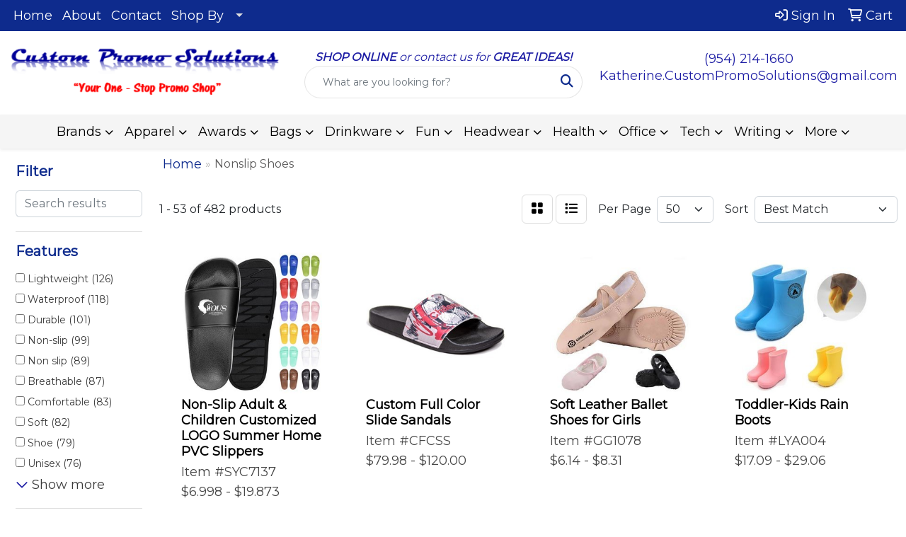

--- FILE ---
content_type: text/html
request_url: https://www.custompromo.solutions/ws/ws.dll/StartSrch?UID=25844&WENavID=22669040
body_size: 16682
content:
<!DOCTYPE html>
<html lang="en"><head>
<meta charset="utf-8">
<meta http-equiv="X-UA-Compatible" content="IE=edge">
<meta name="viewport" content="width=device-width, initial-scale=1">
<!-- The above 3 meta tags *must* come first in the head; any other head content must come *after* these tags -->


<link href="/distsite/styles/8/css/bootstrap.min.css" rel="stylesheet" />
<link href="https://fonts.googleapis.com/css?family=Open+Sans:400,600|Oswald:400,600" rel="stylesheet">
<link href="/distsite/styles/8/css/owl.carousel.min.css" rel="stylesheet">
<link href="/distsite/styles/8/css/nouislider.css" rel="stylesheet">
<!--<link href="/distsite/styles/8/css/menu.css" rel="stylesheet"/>-->
<link href="/distsite/styles/8/css/flexslider.css" rel="stylesheet">
<link href="/distsite/styles/8/css/all.min.css" rel="stylesheet">
<link href="/distsite/styles/8/css/slick/slick.css" rel="stylesheet"/>
<link href="/distsite/styles/8/css/lightbox/lightbox.css" rel="stylesheet"  />
<link href="/distsite/styles/8/css/yamm.css" rel="stylesheet" />
<!-- Custom styles for this theme -->
<link href="/we/we.dll/StyleSheet?UN=25844&Type=WETheme&TS=C45861.836412037" rel="stylesheet">
<!-- Custom styles for this theme -->
<link href="/we/we.dll/StyleSheet?UN=25844&Type=WETheme-PS&TS=C45861.836412037" rel="stylesheet">
<style>
ul#nav1.sf-arrows .sf-with-ul:after {border-top-color: #dedede;}
p {font-size: 18px !important;}
a {font-size: 18px !important;}
h1, h2, h3, h4, h5, h6 {text-transform: capitalize !important; font-weight: 700;}
.header-eight #logo img {margin-top: 0; max-height: 120px;}
.header-eight #header-text p {text-transform: none;}
#header-inner > div > div {align-items: center !important;}
#video-container video {height: 100vh; width: 100vw; object-fit: cover;}
@media (min-width: 768px) {#header-inner { padding: 15px 0px}}
</style>

<!-- HTML5 shim and Respond.js for IE8 support of HTML5 elements and media queries -->
<!--[if lt IE 9]>
      <script src="https://oss.maxcdn.com/html5shiv/3.7.3/html5shiv.min.js"></script>
      <script src="https://oss.maxcdn.com/respond/1.4.2/respond.min.js"></script>
    <![endif]-->

</head>

<body style="background:#fff;">


  <!-- Slide-Out Menu -->
  <div id="filter-menu" class="filter-menu">
    <button id="close-menu" class="btn-close"></button>
    <div class="menu-content">
      
<aside class="filter-sidebar">



<div class="filter-section first">
	<h2>Filter</h2>
	 <div class="input-group mb-3">
	 <input type="text" style="border-right:0;" placeholder="Search results" class="form-control text-search-within-results" name="SearchWithinResults" value="" maxlength="100" onkeyup="HandleTextFilter(event);">
	  <label class="input-group-text" style="background-color:#fff;"><a  style="display:none;" href="javascript:void(0);" class="remove-filter" data-toggle="tooltip" title="Clear" onclick="ClearTextFilter();"><i class="far fa-times" aria-hidden="true"></i> <span class="fa-sr-only">x</span></a></label>
	</div>
</div>

<a href="javascript:void(0);" class="clear-filters"  style="display:none;" onclick="ClearDrillDown();">Clear all filters</a>

<div class="filter-section"  style="display:none;">
	<h2>Categories</h2>

	<div class="filter-list">

	 

		<!-- wrapper for more filters -->
        <div class="show-filter">

		</div><!-- showfilters -->

	</div>

		<a href="#" class="show-more"  style="display:none;" >Show more</a>
</div>


<div class="filter-section" >
	<h2>Features</h2>

		<div class="filter-list">

	  		<div class="checkbox"><label><input class="filtercheckbox" type="checkbox" name="2|Lightweight" ><span> Lightweight (126)</span></label></div><div class="checkbox"><label><input class="filtercheckbox" type="checkbox" name="2|Waterproof" ><span> Waterproof (118)</span></label></div><div class="checkbox"><label><input class="filtercheckbox" type="checkbox" name="2|Durable" ><span> Durable (101)</span></label></div><div class="checkbox"><label><input class="filtercheckbox" type="checkbox" name="2|Non-slip" ><span> Non-slip (99)</span></label></div><div class="checkbox"><label><input class="filtercheckbox" type="checkbox" name="2|Non slip" ><span> Non slip (89)</span></label></div><div class="checkbox"><label><input class="filtercheckbox" type="checkbox" name="2|Breathable" ><span> Breathable (87)</span></label></div><div class="checkbox"><label><input class="filtercheckbox" type="checkbox" name="2|Comfortable" ><span> Comfortable (83)</span></label></div><div class="checkbox"><label><input class="filtercheckbox" type="checkbox" name="2|Soft" ><span> Soft (82)</span></label></div><div class="checkbox"><label><input class="filtercheckbox" type="checkbox" name="2|Shoe" ><span> Shoe (79)</span></label></div><div class="checkbox"><label><input class="filtercheckbox" type="checkbox" name="2|Unisex" ><span> Unisex (76)</span></label></div><div class="show-filter"><div class="checkbox"><label><input class="filtercheckbox" type="checkbox" name="2|Outdoor" ><span> Outdoor (63)</span></label></div><div class="checkbox"><label><input class="filtercheckbox" type="checkbox" name="2|Indoor" ><span> Indoor (60)</span></label></div><div class="checkbox"><label><input class="filtercheckbox" type="checkbox" name="2|Slipper" ><span> Slipper (59)</span></label></div><div class="checkbox"><label><input class="filtercheckbox" type="checkbox" name="2|Beach" ><span> Beach (56)</span></label></div><div class="checkbox"><label><input class="filtercheckbox" type="checkbox" name="2|Footwear" ><span> Footwear (56)</span></label></div><div class="checkbox"><label><input class="filtercheckbox" type="checkbox" name="2|Washable" ><span> Washable (54)</span></label></div><div class="checkbox"><label><input class="filtercheckbox" type="checkbox" name="2|Sandals" ><span> Sandals (53)</span></label></div><div class="checkbox"><label><input class="filtercheckbox" type="checkbox" name="2|Boot" ><span> Boot (51)</span></label></div><div class="checkbox"><label><input class="filtercheckbox" type="checkbox" name="2|Portable" ><span> Portable (50)</span></label></div><div class="checkbox"><label><input class="filtercheckbox" type="checkbox" name="2|Slide" ><span> Slide (50)</span></label></div><div class="checkbox"><label><input class="filtercheckbox" type="checkbox" name="2|Warm" ><span> Warm (47)</span></label></div><div class="checkbox"><label><input class="filtercheckbox" type="checkbox" name="2|Men" ><span> Men (43)</span></label></div><div class="checkbox"><label><input class="filtercheckbox" type="checkbox" name="2|Plush" ><span> Plush (43)</span></label></div><div class="checkbox"><label><input class="filtercheckbox" type="checkbox" name="2|Flexible" ><span> Flexible (41)</span></label></div><div class="checkbox"><label><input class="filtercheckbox" type="checkbox" name="2|Disposable" ><span> Disposable (40)</span></label></div><div class="checkbox"><label><input class="filtercheckbox" type="checkbox" name="2|Comfort" ><span> Comfort (39)</span></label></div><div class="checkbox"><label><input class="filtercheckbox" type="checkbox" name="2|Home" ><span> Home (39)</span></label></div><div class="checkbox"><label><input class="filtercheckbox" type="checkbox" name="2|Reusable" ><span> Reusable (38)</span></label></div><div class="checkbox"><label><input class="filtercheckbox" type="checkbox" name="2|Pool" ><span> Pool (35)</span></label></div><div class="checkbox"><label><input class="filtercheckbox" type="checkbox" name="2|Rubber" ><span> Rubber (35)</span></label></div><div class="checkbox"><label><input class="filtercheckbox" type="checkbox" name="2|Cotton" ><span> Cotton (34)</span></label></div><div class="checkbox"><label><input class="filtercheckbox" type="checkbox" name="2|Work boot" ><span> Work boot (33)</span></label></div><div class="checkbox"><label><input class="filtercheckbox" type="checkbox" name="2|Cement construction" ><span> Cement construction (31)</span></label></div><div class="checkbox"><label><input class="filtercheckbox" type="checkbox" name="2|Summer" ><span> Summer (31)</span></label></div><div class="checkbox"><label><input class="filtercheckbox" type="checkbox" name="2|Travel" ><span> Travel (30)</span></label></div><div class="checkbox"><label><input class="filtercheckbox" type="checkbox" name="2|Open toe" ><span> Open toe (29)</span></label></div><div class="checkbox"><label><input class="filtercheckbox" type="checkbox" name="2|Spa" ><span> Spa (28)</span></label></div><div class="checkbox"><label><input class="filtercheckbox" type="checkbox" name="2|Timberland" ><span> Timberland (28)</span></label></div><div class="checkbox"><label><input class="filtercheckbox" type="checkbox" name="2|Fuzzy" ><span> Fuzzy (27)</span></label></div><div class="checkbox"><label><input class="filtercheckbox" type="checkbox" name="2|Hotel" ><span> Hotel (27)</span></label></div><div class="checkbox"><label><input class="filtercheckbox" type="checkbox" name="2|House" ><span> House (27)</span></label></div><div class="checkbox"><label><input class="filtercheckbox" type="checkbox" name="2|Women" ><span> Women (27)</span></label></div><div class="checkbox"><label><input class="filtercheckbox" type="checkbox" name="2|Pro" ><span> Pro (26)</span></label></div><div class="checkbox"><label><input class="filtercheckbox" type="checkbox" name="2|Bathroom" ><span> Bathroom (25)</span></label></div><div class="checkbox"><label><input class="filtercheckbox" type="checkbox" name="2|Closed" ><span> Closed (25)</span></label></div><div class="checkbox"><label><input class="filtercheckbox" type="checkbox" name="2|Pvc" ><span> Pvc (25)</span></label></div><div class="checkbox"><label><input class="filtercheckbox" type="checkbox" name="2|Shower" ><span> Shower (25)</span></label></div><div class="checkbox"><label><input class="filtercheckbox" type="checkbox" name="2|Barefoot" ><span> Barefoot (24)</span></label></div><div class="checkbox"><label><input class="filtercheckbox" type="checkbox" name="2|Casual" ><span> Casual (24)</span></label></div><div class="checkbox"><label><input class="filtercheckbox" type="checkbox" name="2|Mesh lining" ><span> Mesh lining (24)</span></label></div></div>

			<!-- wrapper for more filters -->
			<div class="show-filter">

			</div><!-- showfilters -->
 		</div>
		<a href="#" class="show-more"  >Show more</a>


</div>


<div class="filter-section" >
	<h2>Colors</h2>

		<div class="filter-list">

		  	<div class="checkbox"><label><input class="filtercheckbox" type="checkbox" name="1|Black" ><span> Black (279)</span></label></div><div class="checkbox"><label><input class="filtercheckbox" type="checkbox" name="1|White" ><span> White (209)</span></label></div><div class="checkbox"><label><input class="filtercheckbox" type="checkbox" name="1|Pink" ><span> Pink (189)</span></label></div><div class="checkbox"><label><input class="filtercheckbox" type="checkbox" name="1|Blue" ><span> Blue (168)</span></label></div><div class="checkbox"><label><input class="filtercheckbox" type="checkbox" name="1|Gray" ><span> Gray (164)</span></label></div><div class="checkbox"><label><input class="filtercheckbox" type="checkbox" name="1|Yellow" ><span> Yellow (154)</span></label></div><div class="checkbox"><label><input class="filtercheckbox" type="checkbox" name="1|Green" ><span> Green (118)</span></label></div><div class="checkbox"><label><input class="filtercheckbox" type="checkbox" name="1|Red" ><span> Red (103)</span></label></div><div class="checkbox"><label><input class="filtercheckbox" type="checkbox" name="1|Orange" ><span> Orange (79)</span></label></div><div class="checkbox"><label><input class="filtercheckbox" type="checkbox" name="1|Purple" ><span> Purple (71)</span></label></div><div class="show-filter"><div class="checkbox"><label><input class="filtercheckbox" type="checkbox" name="1|Brown" ><span> Brown (67)</span></label></div><div class="checkbox"><label><input class="filtercheckbox" type="checkbox" name="1|Navy blue" ><span> Navy blue (39)</span></label></div><div class="checkbox"><label><input class="filtercheckbox" type="checkbox" name="1|Various" ><span> Various (30)</span></label></div><div class="checkbox"><label><input class="filtercheckbox" type="checkbox" name="1|Light blue" ><span> Light blue (22)</span></label></div><div class="checkbox"><label><input class="filtercheckbox" type="checkbox" name="1|Beige" ><span> Beige (21)</span></label></div><div class="checkbox"><label><input class="filtercheckbox" type="checkbox" name="1|Dark blue" ><span> Dark blue (17)</span></label></div><div class="checkbox"><label><input class="filtercheckbox" type="checkbox" name="1|Rose red" ><span> Rose red (16)</span></label></div><div class="checkbox"><label><input class="filtercheckbox" type="checkbox" name="1|Royal blue" ><span> Royal blue (15)</span></label></div><div class="checkbox"><label><input class="filtercheckbox" type="checkbox" name="1|Brown-214" ><span> Brown-214 (12)</span></label></div><div class="checkbox"><label><input class="filtercheckbox" type="checkbox" name="1|Dark gray" ><span> Dark gray (12)</span></label></div><div class="checkbox"><label><input class="filtercheckbox" type="checkbox" name="1|Dark green" ><span> Dark green (12)</span></label></div><div class="checkbox"><label><input class="filtercheckbox" type="checkbox" name="1|Dark brown" ><span> Dark brown (11)</span></label></div><div class="checkbox"><label><input class="filtercheckbox" type="checkbox" name="1|Coffee brown" ><span> Coffee brown (8)</span></label></div><div class="checkbox"><label><input class="filtercheckbox" type="checkbox" name="1|Light green" ><span> Light green (8)</span></label></div><div class="checkbox"><label><input class="filtercheckbox" type="checkbox" name="1|Khaki" ><span> Khaki (7)</span></label></div><div class="checkbox"><label><input class="filtercheckbox" type="checkbox" name="1|Silver" ><span> Silver (7)</span></label></div><div class="checkbox"><label><input class="filtercheckbox" type="checkbox" name="1|Sky blue" ><span> Sky blue (7)</span></label></div><div class="checkbox"><label><input class="filtercheckbox" type="checkbox" name="1|Aged bark brown" ><span> Aged bark brown (6)</span></label></div><div class="checkbox"><label><input class="filtercheckbox" type="checkbox" name="1|Coffee" ><span> Coffee (6)</span></label></div><div class="checkbox"><label><input class="filtercheckbox" type="checkbox" name="1|Lime green" ><span> Lime green (6)</span></label></div><div class="checkbox"><label><input class="filtercheckbox" type="checkbox" name="1|Lake green" ><span> Lake green (5)</span></label></div><div class="checkbox"><label><input class="filtercheckbox" type="checkbox" name="1|Wine red" ><span> Wine red (5)</span></label></div><div class="checkbox"><label><input class="filtercheckbox" type="checkbox" name="1|Lake blue" ><span> Lake blue (4)</span></label></div><div class="checkbox"><label><input class="filtercheckbox" type="checkbox" name="1|Light pink" ><span> Light pink (4)</span></label></div><div class="checkbox"><label><input class="filtercheckbox" type="checkbox" name="1|Tan" ><span> Tan (4)</span></label></div><div class="checkbox"><label><input class="filtercheckbox" type="checkbox" name="1|Black-001" ><span> Black-001 (3)</span></label></div><div class="checkbox"><label><input class="filtercheckbox" type="checkbox" name="1|Chocolate brown/black/tan" ><span> Chocolate brown/black/tan (3)</span></label></div><div class="checkbox"><label><input class="filtercheckbox" type="checkbox" name="1|Cyan" ><span> Cyan (3)</span></label></div><div class="checkbox"><label><input class="filtercheckbox" type="checkbox" name="1|Gold" ><span> Gold (3)</span></label></div><div class="checkbox"><label><input class="filtercheckbox" type="checkbox" name="1|Khaki tan" ><span> Khaki tan (3)</span></label></div><div class="checkbox"><label><input class="filtercheckbox" type="checkbox" name="1|Light gray" ><span> Light gray (3)</span></label></div><div class="checkbox"><label><input class="filtercheckbox" type="checkbox" name="1|Multi" ><span> Multi (3)</span></label></div><div class="checkbox"><label><input class="filtercheckbox" type="checkbox" name="1|Off-white" ><span> Off-white (3)</span></label></div><div class="checkbox"><label><input class="filtercheckbox" type="checkbox" name="1|2 black" ><span> 2 black (2)</span></label></div><div class="checkbox"><label><input class="filtercheckbox" type="checkbox" name="1|Assorted" ><span> Assorted (2)</span></label></div><div class="checkbox"><label><input class="filtercheckbox" type="checkbox" name="1|Black/gray" ><span> Black/gray (2)</span></label></div><div class="checkbox"><label><input class="filtercheckbox" type="checkbox" name="1|Black/red" ><span> Black/red (2)</span></label></div><div class="checkbox"><label><input class="filtercheckbox" type="checkbox" name="1|Burgundy" ><span> Burgundy (2)</span></label></div><div class="checkbox"><label><input class="filtercheckbox" type="checkbox" name="1|Chocolate brown/black" ><span> Chocolate brown/black (2)</span></label></div><div class="checkbox"><label><input class="filtercheckbox" type="checkbox" name="1|Clear" ><span> Clear (2)</span></label></div></div>


			<!-- wrapper for more filters -->
			<div class="show-filter">

			</div><!-- showfilters -->

		  </div>

		<a href="#" class="show-more"  >Show more</a>
</div>


<div class="filter-section"  >
	<h2>Price Range</h2>
	<div class="filter-price-wrap">
		<div class="filter-price-inner">
			<div class="input-group">
				<span class="input-group-text input-group-text-white">$</span>
				<input type="text" class="form-control form-control-sm filter-min-prices" name="min-prices" value="" placeholder="Min" onkeyup="HandlePriceFilter(event);">
			</div>
			<div class="input-group">
				<span class="input-group-text input-group-text-white">$</span>
				<input type="text" class="form-control form-control-sm filter-max-prices" name="max-prices" value="" placeholder="Max" onkeyup="HandlePriceFilter(event);">
			</div>
		</div>
		<a href="javascript:void(0)" onclick="SetPriceFilter();" ><i class="fa-solid fa-chevron-right"></i></a>
	</div>
</div>

<div class="filter-section"   >
	<h2>Quantity</h2>
	<div class="filter-price-wrap mb-2">
		<input type="text" class="form-control form-control-sm filter-quantity" value="" placeholder="Qty" onkeyup="HandleQuantityFilter(event);">
		<a href="javascript:void(0)" onclick="SetQuantityFilter();"><i class="fa-solid fa-chevron-right"></i></a>
	</div>
</div>




	</aside>

    </div>
</div>




	<div class="container-fluid">
		<div class="row">

			<div class="col-md-3 col-lg-2">
        <div class="d-none d-md-block">
          <div id="desktop-filter">
            
<aside class="filter-sidebar">



<div class="filter-section first">
	<h2>Filter</h2>
	 <div class="input-group mb-3">
	 <input type="text" style="border-right:0;" placeholder="Search results" class="form-control text-search-within-results" name="SearchWithinResults" value="" maxlength="100" onkeyup="HandleTextFilter(event);">
	  <label class="input-group-text" style="background-color:#fff;"><a  style="display:none;" href="javascript:void(0);" class="remove-filter" data-toggle="tooltip" title="Clear" onclick="ClearTextFilter();"><i class="far fa-times" aria-hidden="true"></i> <span class="fa-sr-only">x</span></a></label>
	</div>
</div>

<a href="javascript:void(0);" class="clear-filters"  style="display:none;" onclick="ClearDrillDown();">Clear all filters</a>

<div class="filter-section"  style="display:none;">
	<h2>Categories</h2>

	<div class="filter-list">

	 

		<!-- wrapper for more filters -->
        <div class="show-filter">

		</div><!-- showfilters -->

	</div>

		<a href="#" class="show-more"  style="display:none;" >Show more</a>
</div>


<div class="filter-section" >
	<h2>Features</h2>

		<div class="filter-list">

	  		<div class="checkbox"><label><input class="filtercheckbox" type="checkbox" name="2|Lightweight" ><span> Lightweight (126)</span></label></div><div class="checkbox"><label><input class="filtercheckbox" type="checkbox" name="2|Waterproof" ><span> Waterproof (118)</span></label></div><div class="checkbox"><label><input class="filtercheckbox" type="checkbox" name="2|Durable" ><span> Durable (101)</span></label></div><div class="checkbox"><label><input class="filtercheckbox" type="checkbox" name="2|Non-slip" ><span> Non-slip (99)</span></label></div><div class="checkbox"><label><input class="filtercheckbox" type="checkbox" name="2|Non slip" ><span> Non slip (89)</span></label></div><div class="checkbox"><label><input class="filtercheckbox" type="checkbox" name="2|Breathable" ><span> Breathable (87)</span></label></div><div class="checkbox"><label><input class="filtercheckbox" type="checkbox" name="2|Comfortable" ><span> Comfortable (83)</span></label></div><div class="checkbox"><label><input class="filtercheckbox" type="checkbox" name="2|Soft" ><span> Soft (82)</span></label></div><div class="checkbox"><label><input class="filtercheckbox" type="checkbox" name="2|Shoe" ><span> Shoe (79)</span></label></div><div class="checkbox"><label><input class="filtercheckbox" type="checkbox" name="2|Unisex" ><span> Unisex (76)</span></label></div><div class="show-filter"><div class="checkbox"><label><input class="filtercheckbox" type="checkbox" name="2|Outdoor" ><span> Outdoor (63)</span></label></div><div class="checkbox"><label><input class="filtercheckbox" type="checkbox" name="2|Indoor" ><span> Indoor (60)</span></label></div><div class="checkbox"><label><input class="filtercheckbox" type="checkbox" name="2|Slipper" ><span> Slipper (59)</span></label></div><div class="checkbox"><label><input class="filtercheckbox" type="checkbox" name="2|Beach" ><span> Beach (56)</span></label></div><div class="checkbox"><label><input class="filtercheckbox" type="checkbox" name="2|Footwear" ><span> Footwear (56)</span></label></div><div class="checkbox"><label><input class="filtercheckbox" type="checkbox" name="2|Washable" ><span> Washable (54)</span></label></div><div class="checkbox"><label><input class="filtercheckbox" type="checkbox" name="2|Sandals" ><span> Sandals (53)</span></label></div><div class="checkbox"><label><input class="filtercheckbox" type="checkbox" name="2|Boot" ><span> Boot (51)</span></label></div><div class="checkbox"><label><input class="filtercheckbox" type="checkbox" name="2|Portable" ><span> Portable (50)</span></label></div><div class="checkbox"><label><input class="filtercheckbox" type="checkbox" name="2|Slide" ><span> Slide (50)</span></label></div><div class="checkbox"><label><input class="filtercheckbox" type="checkbox" name="2|Warm" ><span> Warm (47)</span></label></div><div class="checkbox"><label><input class="filtercheckbox" type="checkbox" name="2|Men" ><span> Men (43)</span></label></div><div class="checkbox"><label><input class="filtercheckbox" type="checkbox" name="2|Plush" ><span> Plush (43)</span></label></div><div class="checkbox"><label><input class="filtercheckbox" type="checkbox" name="2|Flexible" ><span> Flexible (41)</span></label></div><div class="checkbox"><label><input class="filtercheckbox" type="checkbox" name="2|Disposable" ><span> Disposable (40)</span></label></div><div class="checkbox"><label><input class="filtercheckbox" type="checkbox" name="2|Comfort" ><span> Comfort (39)</span></label></div><div class="checkbox"><label><input class="filtercheckbox" type="checkbox" name="2|Home" ><span> Home (39)</span></label></div><div class="checkbox"><label><input class="filtercheckbox" type="checkbox" name="2|Reusable" ><span> Reusable (38)</span></label></div><div class="checkbox"><label><input class="filtercheckbox" type="checkbox" name="2|Pool" ><span> Pool (35)</span></label></div><div class="checkbox"><label><input class="filtercheckbox" type="checkbox" name="2|Rubber" ><span> Rubber (35)</span></label></div><div class="checkbox"><label><input class="filtercheckbox" type="checkbox" name="2|Cotton" ><span> Cotton (34)</span></label></div><div class="checkbox"><label><input class="filtercheckbox" type="checkbox" name="2|Work boot" ><span> Work boot (33)</span></label></div><div class="checkbox"><label><input class="filtercheckbox" type="checkbox" name="2|Cement construction" ><span> Cement construction (31)</span></label></div><div class="checkbox"><label><input class="filtercheckbox" type="checkbox" name="2|Summer" ><span> Summer (31)</span></label></div><div class="checkbox"><label><input class="filtercheckbox" type="checkbox" name="2|Travel" ><span> Travel (30)</span></label></div><div class="checkbox"><label><input class="filtercheckbox" type="checkbox" name="2|Open toe" ><span> Open toe (29)</span></label></div><div class="checkbox"><label><input class="filtercheckbox" type="checkbox" name="2|Spa" ><span> Spa (28)</span></label></div><div class="checkbox"><label><input class="filtercheckbox" type="checkbox" name="2|Timberland" ><span> Timberland (28)</span></label></div><div class="checkbox"><label><input class="filtercheckbox" type="checkbox" name="2|Fuzzy" ><span> Fuzzy (27)</span></label></div><div class="checkbox"><label><input class="filtercheckbox" type="checkbox" name="2|Hotel" ><span> Hotel (27)</span></label></div><div class="checkbox"><label><input class="filtercheckbox" type="checkbox" name="2|House" ><span> House (27)</span></label></div><div class="checkbox"><label><input class="filtercheckbox" type="checkbox" name="2|Women" ><span> Women (27)</span></label></div><div class="checkbox"><label><input class="filtercheckbox" type="checkbox" name="2|Pro" ><span> Pro (26)</span></label></div><div class="checkbox"><label><input class="filtercheckbox" type="checkbox" name="2|Bathroom" ><span> Bathroom (25)</span></label></div><div class="checkbox"><label><input class="filtercheckbox" type="checkbox" name="2|Closed" ><span> Closed (25)</span></label></div><div class="checkbox"><label><input class="filtercheckbox" type="checkbox" name="2|Pvc" ><span> Pvc (25)</span></label></div><div class="checkbox"><label><input class="filtercheckbox" type="checkbox" name="2|Shower" ><span> Shower (25)</span></label></div><div class="checkbox"><label><input class="filtercheckbox" type="checkbox" name="2|Barefoot" ><span> Barefoot (24)</span></label></div><div class="checkbox"><label><input class="filtercheckbox" type="checkbox" name="2|Casual" ><span> Casual (24)</span></label></div><div class="checkbox"><label><input class="filtercheckbox" type="checkbox" name="2|Mesh lining" ><span> Mesh lining (24)</span></label></div></div>

			<!-- wrapper for more filters -->
			<div class="show-filter">

			</div><!-- showfilters -->
 		</div>
		<a href="#" class="show-more"  >Show more</a>


</div>


<div class="filter-section" >
	<h2>Colors</h2>

		<div class="filter-list">

		  	<div class="checkbox"><label><input class="filtercheckbox" type="checkbox" name="1|Black" ><span> Black (279)</span></label></div><div class="checkbox"><label><input class="filtercheckbox" type="checkbox" name="1|White" ><span> White (209)</span></label></div><div class="checkbox"><label><input class="filtercheckbox" type="checkbox" name="1|Pink" ><span> Pink (189)</span></label></div><div class="checkbox"><label><input class="filtercheckbox" type="checkbox" name="1|Blue" ><span> Blue (168)</span></label></div><div class="checkbox"><label><input class="filtercheckbox" type="checkbox" name="1|Gray" ><span> Gray (164)</span></label></div><div class="checkbox"><label><input class="filtercheckbox" type="checkbox" name="1|Yellow" ><span> Yellow (154)</span></label></div><div class="checkbox"><label><input class="filtercheckbox" type="checkbox" name="1|Green" ><span> Green (118)</span></label></div><div class="checkbox"><label><input class="filtercheckbox" type="checkbox" name="1|Red" ><span> Red (103)</span></label></div><div class="checkbox"><label><input class="filtercheckbox" type="checkbox" name="1|Orange" ><span> Orange (79)</span></label></div><div class="checkbox"><label><input class="filtercheckbox" type="checkbox" name="1|Purple" ><span> Purple (71)</span></label></div><div class="show-filter"><div class="checkbox"><label><input class="filtercheckbox" type="checkbox" name="1|Brown" ><span> Brown (67)</span></label></div><div class="checkbox"><label><input class="filtercheckbox" type="checkbox" name="1|Navy blue" ><span> Navy blue (39)</span></label></div><div class="checkbox"><label><input class="filtercheckbox" type="checkbox" name="1|Various" ><span> Various (30)</span></label></div><div class="checkbox"><label><input class="filtercheckbox" type="checkbox" name="1|Light blue" ><span> Light blue (22)</span></label></div><div class="checkbox"><label><input class="filtercheckbox" type="checkbox" name="1|Beige" ><span> Beige (21)</span></label></div><div class="checkbox"><label><input class="filtercheckbox" type="checkbox" name="1|Dark blue" ><span> Dark blue (17)</span></label></div><div class="checkbox"><label><input class="filtercheckbox" type="checkbox" name="1|Rose red" ><span> Rose red (16)</span></label></div><div class="checkbox"><label><input class="filtercheckbox" type="checkbox" name="1|Royal blue" ><span> Royal blue (15)</span></label></div><div class="checkbox"><label><input class="filtercheckbox" type="checkbox" name="1|Brown-214" ><span> Brown-214 (12)</span></label></div><div class="checkbox"><label><input class="filtercheckbox" type="checkbox" name="1|Dark gray" ><span> Dark gray (12)</span></label></div><div class="checkbox"><label><input class="filtercheckbox" type="checkbox" name="1|Dark green" ><span> Dark green (12)</span></label></div><div class="checkbox"><label><input class="filtercheckbox" type="checkbox" name="1|Dark brown" ><span> Dark brown (11)</span></label></div><div class="checkbox"><label><input class="filtercheckbox" type="checkbox" name="1|Coffee brown" ><span> Coffee brown (8)</span></label></div><div class="checkbox"><label><input class="filtercheckbox" type="checkbox" name="1|Light green" ><span> Light green (8)</span></label></div><div class="checkbox"><label><input class="filtercheckbox" type="checkbox" name="1|Khaki" ><span> Khaki (7)</span></label></div><div class="checkbox"><label><input class="filtercheckbox" type="checkbox" name="1|Silver" ><span> Silver (7)</span></label></div><div class="checkbox"><label><input class="filtercheckbox" type="checkbox" name="1|Sky blue" ><span> Sky blue (7)</span></label></div><div class="checkbox"><label><input class="filtercheckbox" type="checkbox" name="1|Aged bark brown" ><span> Aged bark brown (6)</span></label></div><div class="checkbox"><label><input class="filtercheckbox" type="checkbox" name="1|Coffee" ><span> Coffee (6)</span></label></div><div class="checkbox"><label><input class="filtercheckbox" type="checkbox" name="1|Lime green" ><span> Lime green (6)</span></label></div><div class="checkbox"><label><input class="filtercheckbox" type="checkbox" name="1|Lake green" ><span> Lake green (5)</span></label></div><div class="checkbox"><label><input class="filtercheckbox" type="checkbox" name="1|Wine red" ><span> Wine red (5)</span></label></div><div class="checkbox"><label><input class="filtercheckbox" type="checkbox" name="1|Lake blue" ><span> Lake blue (4)</span></label></div><div class="checkbox"><label><input class="filtercheckbox" type="checkbox" name="1|Light pink" ><span> Light pink (4)</span></label></div><div class="checkbox"><label><input class="filtercheckbox" type="checkbox" name="1|Tan" ><span> Tan (4)</span></label></div><div class="checkbox"><label><input class="filtercheckbox" type="checkbox" name="1|Black-001" ><span> Black-001 (3)</span></label></div><div class="checkbox"><label><input class="filtercheckbox" type="checkbox" name="1|Chocolate brown/black/tan" ><span> Chocolate brown/black/tan (3)</span></label></div><div class="checkbox"><label><input class="filtercheckbox" type="checkbox" name="1|Cyan" ><span> Cyan (3)</span></label></div><div class="checkbox"><label><input class="filtercheckbox" type="checkbox" name="1|Gold" ><span> Gold (3)</span></label></div><div class="checkbox"><label><input class="filtercheckbox" type="checkbox" name="1|Khaki tan" ><span> Khaki tan (3)</span></label></div><div class="checkbox"><label><input class="filtercheckbox" type="checkbox" name="1|Light gray" ><span> Light gray (3)</span></label></div><div class="checkbox"><label><input class="filtercheckbox" type="checkbox" name="1|Multi" ><span> Multi (3)</span></label></div><div class="checkbox"><label><input class="filtercheckbox" type="checkbox" name="1|Off-white" ><span> Off-white (3)</span></label></div><div class="checkbox"><label><input class="filtercheckbox" type="checkbox" name="1|2 black" ><span> 2 black (2)</span></label></div><div class="checkbox"><label><input class="filtercheckbox" type="checkbox" name="1|Assorted" ><span> Assorted (2)</span></label></div><div class="checkbox"><label><input class="filtercheckbox" type="checkbox" name="1|Black/gray" ><span> Black/gray (2)</span></label></div><div class="checkbox"><label><input class="filtercheckbox" type="checkbox" name="1|Black/red" ><span> Black/red (2)</span></label></div><div class="checkbox"><label><input class="filtercheckbox" type="checkbox" name="1|Burgundy" ><span> Burgundy (2)</span></label></div><div class="checkbox"><label><input class="filtercheckbox" type="checkbox" name="1|Chocolate brown/black" ><span> Chocolate brown/black (2)</span></label></div><div class="checkbox"><label><input class="filtercheckbox" type="checkbox" name="1|Clear" ><span> Clear (2)</span></label></div></div>


			<!-- wrapper for more filters -->
			<div class="show-filter">

			</div><!-- showfilters -->

		  </div>

		<a href="#" class="show-more"  >Show more</a>
</div>


<div class="filter-section"  >
	<h2>Price Range</h2>
	<div class="filter-price-wrap">
		<div class="filter-price-inner">
			<div class="input-group">
				<span class="input-group-text input-group-text-white">$</span>
				<input type="text" class="form-control form-control-sm filter-min-prices" name="min-prices" value="" placeholder="Min" onkeyup="HandlePriceFilter(event);">
			</div>
			<div class="input-group">
				<span class="input-group-text input-group-text-white">$</span>
				<input type="text" class="form-control form-control-sm filter-max-prices" name="max-prices" value="" placeholder="Max" onkeyup="HandlePriceFilter(event);">
			</div>
		</div>
		<a href="javascript:void(0)" onclick="SetPriceFilter();" ><i class="fa-solid fa-chevron-right"></i></a>
	</div>
</div>

<div class="filter-section"   >
	<h2>Quantity</h2>
	<div class="filter-price-wrap mb-2">
		<input type="text" class="form-control form-control-sm filter-quantity" value="" placeholder="Qty" onkeyup="HandleQuantityFilter(event);">
		<a href="javascript:void(0)" onclick="SetQuantityFilter();"><i class="fa-solid fa-chevron-right"></i></a>
	</div>
</div>




	</aside>

          </div>
        </div>
			</div>

			<div class="col-md-9 col-lg-10">
				

				<ol class="breadcrumb"  >
              		<li><a href="https://www.custompromo.solutions" target="_top">Home</a></li>
             	 	<li class="active">Nonslip Shoes</li>
            	</ol>




				<div id="product-list-controls">

				
						<div class="d-flex align-items-center justify-content-between">
							<div class="d-none d-md-block me-3">
								1 - 53 of  482 <span class="d-none d-lg-inline">products</span>
							</div>
					  
						  <!-- Right Aligned Controls -->
						  <div class="product-controls-right d-flex align-items-center">
       
              <button id="show-filter-button" class="btn btn-control d-block d-md-none"><i class="fa-solid fa-filter" aria-hidden="true"></i></button>

							
							<span class="me-3">
								<a href="/ws/ws.dll/StartSrch?UID=25844&WENavID=22669040&View=T&ST=26013112272278923772141046" class="btn btn-control grid" title="Change to Grid View"><i class="fa-solid fa-grid-2" aria-hidden="true"></i>  <span class="fa-sr-only">Grid</span></a>
								<a href="/ws/ws.dll/StartSrch?UID=25844&WENavID=22669040&View=L&ST=26013112272278923772141046" class="btn btn-control" title="Change to List View"><i class="fa-solid fa-list"></i> <span class="fa-sr-only">List</span></a>
							</span>
							
					  
							<!-- Number of Items Per Page -->
							<div class="me-2 d-none d-lg-block">
								<label>Per Page</label>
							</div>
							<div class="me-3 d-none d-md-block">
								<select class="form-select notranslate" onchange="GoToNewURL(this);" aria-label="Items per page">
									<option value="/ws/ws.dll/StartSrch?UID=25844&WENavID=22669040&ST=26013112272278923772141046&PPP=10" >10</option><option value="/ws/ws.dll/StartSrch?UID=25844&WENavID=22669040&ST=26013112272278923772141046&PPP=25" >25</option><option value="/ws/ws.dll/StartSrch?UID=25844&WENavID=22669040&ST=26013112272278923772141046&PPP=50" selected>50</option><option value="/ws/ws.dll/StartSrch?UID=25844&WENavID=22669040&ST=26013112272278923772141046&PPP=100" >100</option><option value="/ws/ws.dll/StartSrch?UID=25844&WENavID=22669040&ST=26013112272278923772141046&PPP=250" >250</option>
								
								</select>
							</div>
					  
							<!-- Sort By -->
							<div class="d-none d-lg-block me-2">
								<label>Sort</label>
							</div>
							<div>
								<select class="form-select" onchange="GoToNewURL(this);">
									<option value="/ws/ws.dll/StartSrch?UID=25844&WENavID=22669040&Sort=0" selected>Best Match</option><option value="/ws/ws.dll/StartSrch?UID=25844&WENavID=22669040&Sort=3">Most Popular</option><option value="/ws/ws.dll/StartSrch?UID=25844&WENavID=22669040&Sort=1">Price (Low to High)</option><option value="/ws/ws.dll/StartSrch?UID=25844&WENavID=22669040&Sort=2">Price (High to Low)</option>
								 </select>
							</div>
						  </div>
						</div>

			  </div>

				<!-- Product Results List -->
				<ul class="thumbnail-list"><a name="0" href="#" alt="Item 0"></a>
<li>
 <a href="https://www.custompromo.solutions/p/JANDF-RMQSG/non-slip-adult--children-customized-logo-summer-home-pvc-slippers" target="_parent" alt="Non-Slip Adult &amp; Children Customized LOGO Summer Home PVC Slippers">
 <div class="pr-list-grid">
		<img class="img-responsive" src="/ws/ws.dll/QPic?SN=51059&P=387990794&I=0&PX=300" alt="Non-Slip Adult &amp; Children Customized LOGO Summer Home PVC Slippers">
		<p class="pr-name">Non-Slip Adult &amp; Children Customized LOGO Summer Home PVC Slippers</p>
		<div class="pr-meta-row">
			<div class="product-reviews"  style="display:none;">
				<div class="rating-stars">
				<i class="fa-solid fa-star-sharp" aria-hidden="true"></i><i class="fa-solid fa-star-sharp" aria-hidden="true"></i><i class="fa-solid fa-star-sharp" aria-hidden="true"></i><i class="fa-solid fa-star-sharp" aria-hidden="true"></i><i class="fa-solid fa-star-sharp" aria-hidden="true"></i>
				</div>
				<span class="rating-count">(0)</span>
			</div>
			
		</div>
		<p class="pr-number"  ><span class="notranslate">Item #SYC7137</span></p>
		<p class="pr-price"  ><span class="notranslate">$6.998</span> - <span class="notranslate">$19.873</span></p>
 </div>
 </a>
</li>
<a name="1" href="#" alt="Item 1"></a>
<li>
 <a href="https://www.custompromo.solutions/p/CWNKE-QPOAD/custom-full-color-slide-sandals" target="_parent" alt="Custom Full Color Slide Sandals">
 <div class="pr-list-grid">
		<img class="img-responsive" src="/ws/ws.dll/QPic?SN=52278&P=577584723&I=0&PX=300" alt="Custom Full Color Slide Sandals">
		<p class="pr-name">Custom Full Color Slide Sandals</p>
		<div class="pr-meta-row">
			<div class="product-reviews"  style="display:none;">
				<div class="rating-stars">
				<i class="fa-solid fa-star-sharp" aria-hidden="true"></i><i class="fa-solid fa-star-sharp" aria-hidden="true"></i><i class="fa-solid fa-star-sharp" aria-hidden="true"></i><i class="fa-solid fa-star-sharp" aria-hidden="true"></i><i class="fa-solid fa-star-sharp" aria-hidden="true"></i>
				</div>
				<span class="rating-count">(0)</span>
			</div>
			
		</div>
		<p class="pr-number"  ><span class="notranslate">Item #CFCSS</span></p>
		<p class="pr-price"  ><span class="notranslate">$79.98</span> - <span class="notranslate">$120.00</span></p>
 </div>
 </a>
</li>
<a name="2" href="#" alt="Item 2"></a>
<li>
 <a href="https://www.custompromo.solutions/p/PXJEC-RHCPP/soft-leather-ballet-shoes-for-girls" target="_parent" alt="Soft Leather Ballet Shoes for Girls">
 <div class="pr-list-grid">
		<img class="img-responsive" src="/ws/ws.dll/QPic?SN=53130&P=517893381&I=0&PX=300" alt="Soft Leather Ballet Shoes for Girls">
		<p class="pr-name">Soft Leather Ballet Shoes for Girls</p>
		<div class="pr-meta-row">
			<div class="product-reviews"  style="display:none;">
				<div class="rating-stars">
				<i class="fa-solid fa-star-sharp" aria-hidden="true"></i><i class="fa-solid fa-star-sharp" aria-hidden="true"></i><i class="fa-solid fa-star-sharp" aria-hidden="true"></i><i class="fa-solid fa-star-sharp" aria-hidden="true"></i><i class="fa-solid fa-star-sharp" aria-hidden="true"></i>
				</div>
				<span class="rating-count">(0)</span>
			</div>
			
		</div>
		<p class="pr-number"  ><span class="notranslate">Item #GG1078</span></p>
		<p class="pr-price"  ><span class="notranslate">$6.14</span> - <span class="notranslate">$8.31</span></p>
 </div>
 </a>
</li>
<a name="3" href="#" alt="Item 3"></a>
<li>
 <a href="https://www.custompromo.solutions/p/TWIJB-QWIUO/toddler-kids-rain-boots" target="_parent" alt="Toddler-Kids Rain Boots">
 <div class="pr-list-grid">
		<img class="img-responsive" src="/ws/ws.dll/QPic?SN=53130&P=167704230&I=0&PX=300" alt="Toddler-Kids Rain Boots">
		<p class="pr-name">Toddler-Kids Rain Boots</p>
		<div class="pr-meta-row">
			<div class="product-reviews"  style="display:none;">
				<div class="rating-stars">
				<i class="fa-solid fa-star-sharp" aria-hidden="true"></i><i class="fa-solid fa-star-sharp" aria-hidden="true"></i><i class="fa-solid fa-star-sharp" aria-hidden="true"></i><i class="fa-solid fa-star-sharp" aria-hidden="true"></i><i class="fa-solid fa-star-sharp" aria-hidden="true"></i>
				</div>
				<span class="rating-count">(0)</span>
			</div>
			
		</div>
		<p class="pr-number"  ><span class="notranslate">Item #LYA004</span></p>
		<p class="pr-price"  ><span class="notranslate">$17.09</span> - <span class="notranslate">$29.06</span></p>
 </div>
 </a>
</li>
<a name="4" href="#" alt="Item 4"></a>
<li>
 <a href="https://www.custompromo.solutions/p/RZOKH-NNSSO/hydro-slider-sandals" target="_parent" alt="Hydro Slider Sandals">
 <div class="pr-list-grid">
		<img class="img-responsive" src="/ws/ws.dll/QPic?SN=50218&P=766181826&I=0&PX=300" alt="Hydro Slider Sandals">
		<p class="pr-name">Hydro Slider Sandals</p>
		<div class="pr-meta-row">
			<div class="product-reviews"  style="display:none;">
				<div class="rating-stars">
				<i class="fa-solid fa-star-sharp active" aria-hidden="true"></i><i class="fa-solid fa-star-sharp active" aria-hidden="true"></i><i class="fa-solid fa-star-sharp active" aria-hidden="true"></i><i class="fa-solid fa-star-sharp active" aria-hidden="true"></i><i class="fa-solid fa-star-sharp active" aria-hidden="true"></i>
				</div>
				<span class="rating-count">(1)</span>
			</div>
			
		</div>
		<p class="pr-number"  ><span class="notranslate">Item #HYDRO</span></p>
		<p class="pr-price"  ><span class="notranslate">$16.95</span> - <span class="notranslate">$19.62</span></p>
 </div>
 </a>
</li>
<a name="5" href="#" alt="Item 5"></a>
<li>
 <a href="https://www.custompromo.solutions/p/QTJHF-RZNWC/beach-flip-flops-sandals" target="_parent" alt="Beach flip flops sandals">
 <div class="pr-list-grid">
		<img class="img-responsive" src="/ws/ws.dll/QPic?SN=53133&P=968217354&I=0&PX=300" alt="Beach flip flops sandals">
		<p class="pr-name">Beach flip flops sandals</p>
		<div class="pr-meta-row">
			<div class="product-reviews"  style="display:none;">
				<div class="rating-stars">
				<i class="fa-solid fa-star-sharp" aria-hidden="true"></i><i class="fa-solid fa-star-sharp" aria-hidden="true"></i><i class="fa-solid fa-star-sharp" aria-hidden="true"></i><i class="fa-solid fa-star-sharp" aria-hidden="true"></i><i class="fa-solid fa-star-sharp" aria-hidden="true"></i>
				</div>
				<span class="rating-count">(0)</span>
			</div>
			
		</div>
		<p class="pr-number"  ><span class="notranslate">Item #ASCZ161</span></p>
		<p class="pr-price"  ><span class="notranslate">$5.15</span> - <span class="notranslate">$9.46</span></p>
 </div>
 </a>
</li>
<a name="6" href="#" alt="Item 6"></a>
<li>
 <a href="https://www.custompromo.solutions/p/WSLIG-QXDZD/non-slip-waffle-slippers" target="_parent" alt="Non-slip Waffle Slippers">
 <div class="pr-list-grid">
		<img class="img-responsive" src="/ws/ws.dll/QPic?SN=53133&P=717718545&I=0&PX=300" alt="Non-slip Waffle Slippers">
		<p class="pr-name">Non-slip Waffle Slippers</p>
		<div class="pr-meta-row">
			<div class="product-reviews"  style="display:none;">
				<div class="rating-stars">
				<i class="fa-solid fa-star-sharp" aria-hidden="true"></i><i class="fa-solid fa-star-sharp" aria-hidden="true"></i><i class="fa-solid fa-star-sharp" aria-hidden="true"></i><i class="fa-solid fa-star-sharp" aria-hidden="true"></i><i class="fa-solid fa-star-sharp" aria-hidden="true"></i>
				</div>
				<span class="rating-count">(0)</span>
			</div>
			
		</div>
		<p class="pr-number"  ><span class="notranslate">Item #ASJD012</span></p>
		<p class="pr-price"  ><span class="notranslate">$3.33</span> - <span class="notranslate">$6.33</span></p>
 </div>
 </a>
</li>
<a name="7" href="#" alt="Item 7"></a>
<li>
 <a href="https://www.custompromo.solutions/p/CSLGG-QXDZX/coral-velvet-anti-slip-slippers" target="_parent" alt="Coral Velvet Anti Slip Slippers">
 <div class="pr-list-grid">
		<img class="img-responsive" src="/ws/ws.dll/QPic?SN=53133&P=777718565&I=0&PX=300" alt="Coral Velvet Anti Slip Slippers">
		<p class="pr-name">Coral Velvet Anti Slip Slippers</p>
		<div class="pr-meta-row">
			<div class="product-reviews"  style="display:none;">
				<div class="rating-stars">
				<i class="fa-solid fa-star-sharp" aria-hidden="true"></i><i class="fa-solid fa-star-sharp" aria-hidden="true"></i><i class="fa-solid fa-star-sharp" aria-hidden="true"></i><i class="fa-solid fa-star-sharp" aria-hidden="true"></i><i class="fa-solid fa-star-sharp" aria-hidden="true"></i>
				</div>
				<span class="rating-count">(0)</span>
			</div>
			
		</div>
		<p class="pr-number"  ><span class="notranslate">Item #ASJD014</span></p>
		<p class="pr-price"  ><span class="notranslate">$3.50</span> - <span class="notranslate">$6.50</span></p>
 </div>
 </a>
</li>
<a name="8" href="#" alt="Item 8"></a>
<li>
 <a href="https://www.custompromo.solutions/p/ORPGD-RJESO/custom-molded-shoe-charms" target="_parent" alt="Custom Molded Shoe Charms">
 <div class="pr-list-grid">
		<img class="img-responsive" src="/ws/ws.dll/QPic?SN=52338&P=567929962&I=0&PX=300" alt="Custom Molded Shoe Charms">
		<p class="pr-name">Custom Molded Shoe Charms</p>
		<div class="pr-meta-row">
			<div class="product-reviews"  style="display:none;">
				<div class="rating-stars">
				<i class="fa-solid fa-star-sharp" aria-hidden="true"></i><i class="fa-solid fa-star-sharp" aria-hidden="true"></i><i class="fa-solid fa-star-sharp" aria-hidden="true"></i><i class="fa-solid fa-star-sharp" aria-hidden="true"></i><i class="fa-solid fa-star-sharp" aria-hidden="true"></i>
				</div>
				<span class="rating-count">(0)</span>
			</div>
			
		</div>
		<p class="pr-number"  ><span class="notranslate">Item #QPATCHES-SHOE-CHARMS</span></p>
		<p class="pr-price"  style="display:none;" ></p>
 </div>
 </a>
</li>
<a name="9" href="#" alt="Item 9"></a>
<li>
 <a href="https://www.custompromo.solutions/p/EZNJG-SHEQP/non-slip-unisex-slipper-sandals" target="_parent" alt="Non-slip Unisex Slipper Sandals">
 <div class="pr-list-grid">
		<img class="img-responsive" src="/ws/ws.dll/QPic?SN=53133&P=558351735&I=0&PX=300" alt="Non-slip Unisex Slipper Sandals">
		<p class="pr-name">Non-slip Unisex Slipper Sandals</p>
		<div class="pr-meta-row">
			<div class="product-reviews"  style="display:none;">
				<div class="rating-stars">
				<i class="fa-solid fa-star-sharp" aria-hidden="true"></i><i class="fa-solid fa-star-sharp" aria-hidden="true"></i><i class="fa-solid fa-star-sharp" aria-hidden="true"></i><i class="fa-solid fa-star-sharp" aria-hidden="true"></i><i class="fa-solid fa-star-sharp" aria-hidden="true"></i>
				</div>
				<span class="rating-count">(0)</span>
			</div>
			
		</div>
		<p class="pr-number"  ><span class="notranslate">Item #ASCZ172</span></p>
		<p class="pr-price"  ><span class="notranslate">$6.05</span> - <span class="notranslate">$13.89</span></p>
 </div>
 </a>
</li>
<a name="10" href="#" alt="Item 10"></a>
<li>
 <a href="https://www.custompromo.solutions/p/YSLGB-QXDZS/waffle-open-toe-slippers" target="_parent" alt="Waffle Open Toe Slippers">
 <div class="pr-list-grid">
		<img class="img-responsive" src="/ws/ws.dll/QPic?SN=53133&P=777718560&I=0&PX=300" alt="Waffle Open Toe Slippers">
		<p class="pr-name">Waffle Open Toe Slippers</p>
		<div class="pr-meta-row">
			<div class="product-reviews"  style="display:none;">
				<div class="rating-stars">
				<i class="fa-solid fa-star-sharp" aria-hidden="true"></i><i class="fa-solid fa-star-sharp" aria-hidden="true"></i><i class="fa-solid fa-star-sharp" aria-hidden="true"></i><i class="fa-solid fa-star-sharp" aria-hidden="true"></i><i class="fa-solid fa-star-sharp" aria-hidden="true"></i>
				</div>
				<span class="rating-count">(0)</span>
			</div>
			
		</div>
		<p class="pr-number"  ><span class="notranslate">Item #ASJD013</span></p>
		<p class="pr-price"  ><span class="notranslate">$3.33</span> - <span class="notranslate">$6.33</span></p>
 </div>
 </a>
</li>
<a name="11" href="#" alt="Item 11"></a>
<li>
 <a href="https://www.custompromo.solutions/p/ESLEJ-QXEAU/disposable-coral-velvet-anti-slip-slippers" target="_parent" alt="Disposable Coral Velvet Anti Slip Slippers">
 <div class="pr-list-grid">
		<img class="img-responsive" src="/ws/ws.dll/QPic?SN=53133&P=937718588&I=0&PX=300" alt="Disposable Coral Velvet Anti Slip Slippers">
		<p class="pr-name">Disposable Coral Velvet Anti Slip Slippers</p>
		<div class="pr-meta-row">
			<div class="product-reviews"  style="display:none;">
				<div class="rating-stars">
				<i class="fa-solid fa-star-sharp" aria-hidden="true"></i><i class="fa-solid fa-star-sharp" aria-hidden="true"></i><i class="fa-solid fa-star-sharp" aria-hidden="true"></i><i class="fa-solid fa-star-sharp" aria-hidden="true"></i><i class="fa-solid fa-star-sharp" aria-hidden="true"></i>
				</div>
				<span class="rating-count">(0)</span>
			</div>
			
		</div>
		<p class="pr-number"  ><span class="notranslate">Item #ASJD016</span></p>
		<p class="pr-price"  ><span class="notranslate">$3.33</span> - <span class="notranslate">$6.50</span></p>
 </div>
 </a>
</li>
<a name="12" href="#" alt="Item 12"></a>
<li>
 <a href="https://www.custompromo.solutions/p/PSMKC-QXECB/skin-soft-crystal-velvet-hotel-anti-slip-slippers" target="_parent" alt="Skin-soft Crystal Velvet Hotel Anti Slip Slippers">
 <div class="pr-list-grid">
		<img class="img-responsive" src="/ws/ws.dll/QPic?SN=53133&P=557718621&I=0&PX=300" alt="Skin-soft Crystal Velvet Hotel Anti Slip Slippers">
		<p class="pr-name">Skin-soft Crystal Velvet Hotel Anti Slip Slippers</p>
		<div class="pr-meta-row">
			<div class="product-reviews"  style="display:none;">
				<div class="rating-stars">
				<i class="fa-solid fa-star-sharp" aria-hidden="true"></i><i class="fa-solid fa-star-sharp" aria-hidden="true"></i><i class="fa-solid fa-star-sharp" aria-hidden="true"></i><i class="fa-solid fa-star-sharp" aria-hidden="true"></i><i class="fa-solid fa-star-sharp" aria-hidden="true"></i>
				</div>
				<span class="rating-count">(0)</span>
			</div>
			
		</div>
		<p class="pr-number"  ><span class="notranslate">Item #ASJD021</span></p>
		<p class="pr-price"  ><span class="notranslate">$3.33</span> - <span class="notranslate">$7.50</span></p>
 </div>
 </a>
</li>
<a name="13" href="#" alt="Item 13"></a>
<li>
 <a href="https://www.custompromo.solutions/p/HVKKG-RDUWN/pure-color-slipper-sandals" target="_parent" alt="Pure Color Slipper Sandals">
 <div class="pr-list-grid">
		<img class="img-responsive" src="/ws/ws.dll/QPic?SN=53226&P=197835425&I=0&PX=300" alt="Pure Color Slipper Sandals">
		<p class="pr-name">Pure Color Slipper Sandals</p>
		<div class="pr-meta-row">
			<div class="product-reviews"  style="display:none;">
				<div class="rating-stars">
				<i class="fa-solid fa-star-sharp" aria-hidden="true"></i><i class="fa-solid fa-star-sharp" aria-hidden="true"></i><i class="fa-solid fa-star-sharp" aria-hidden="true"></i><i class="fa-solid fa-star-sharp" aria-hidden="true"></i><i class="fa-solid fa-star-sharp" aria-hidden="true"></i>
				</div>
				<span class="rating-count">(0)</span>
			</div>
			
		</div>
		<p class="pr-number"  ><span class="notranslate">Item #EFCE042</span></p>
		<p class="pr-price"  ><span class="notranslate">$6.318</span> - <span class="notranslate">$14.52</span></p>
 </div>
 </a>
</li>
<a name="14" href="#" alt="Item 14"></a>
<li>
 <a href="https://www.custompromo.solutions/p/DYHIF-RHAUA/ppe-waterproof-silicone-shoe-cover" target="_parent" alt="PPE Waterproof Silicone Shoe Cover">
 <div class="pr-list-grid">
		<img class="img-responsive" src="/ws/ws.dll/QPic?SN=53133&P=967892144&I=0&PX=300" alt="PPE Waterproof Silicone Shoe Cover">
		<p class="pr-name">PPE Waterproof Silicone Shoe Cover</p>
		<div class="pr-meta-row">
			<div class="product-reviews"  style="display:none;">
				<div class="rating-stars">
				<i class="fa-solid fa-star-sharp" aria-hidden="true"></i><i class="fa-solid fa-star-sharp" aria-hidden="true"></i><i class="fa-solid fa-star-sharp" aria-hidden="true"></i><i class="fa-solid fa-star-sharp" aria-hidden="true"></i><i class="fa-solid fa-star-sharp" aria-hidden="true"></i>
				</div>
				<span class="rating-count">(0)</span>
			</div>
			
		</div>
		<p class="pr-number"  ><span class="notranslate">Item #ASJC142</span></p>
		<p class="pr-price"  ><span class="notranslate">$3.10</span> - <span class="notranslate">$5.37</span></p>
 </div>
 </a>
</li>
<a name="15" href="#" alt="Item 15"></a>
<li>
 <a href="https://www.custompromo.solutions/p/KSLEK-QXEAV/breathable-coral-velvet-hotel-anti-slip-slippers" target="_parent" alt="Breathable Coral Velvet Hotel Anti-slip Slippers">
 <div class="pr-list-grid">
		<img class="img-responsive" src="/ws/ws.dll/QPic?SN=53133&P=337718589&I=0&PX=300" alt="Breathable Coral Velvet Hotel Anti-slip Slippers">
		<p class="pr-name">Breathable Coral Velvet Hotel Anti-slip Slippers</p>
		<div class="pr-meta-row">
			<div class="product-reviews"  style="display:none;">
				<div class="rating-stars">
				<i class="fa-solid fa-star-sharp" aria-hidden="true"></i><i class="fa-solid fa-star-sharp" aria-hidden="true"></i><i class="fa-solid fa-star-sharp" aria-hidden="true"></i><i class="fa-solid fa-star-sharp" aria-hidden="true"></i><i class="fa-solid fa-star-sharp" aria-hidden="true"></i>
				</div>
				<span class="rating-count">(0)</span>
			</div>
			
		</div>
		<p class="pr-number"  ><span class="notranslate">Item #ASJD017</span></p>
		<p class="pr-price"  ><span class="notranslate">$3.17</span> - <span class="notranslate">$6.17</span></p>
 </div>
 </a>
</li>
<a name="16" href="#" alt="Item 16"></a>
<li>
 <a href="https://www.custompromo.solutions/p/LSLDB-QXEAW/four-seasons-disposable-slippers" target="_parent" alt="Four Seasons Disposable Slippers">
 <div class="pr-list-grid">
		<img class="img-responsive" src="/ws/ws.dll/QPic?SN=53133&P=767718590&I=0&PX=300" alt="Four Seasons Disposable Slippers">
		<p class="pr-name">Four Seasons Disposable Slippers</p>
		<div class="pr-meta-row">
			<div class="product-reviews"  style="display:none;">
				<div class="rating-stars">
				<i class="fa-solid fa-star-sharp" aria-hidden="true"></i><i class="fa-solid fa-star-sharp" aria-hidden="true"></i><i class="fa-solid fa-star-sharp" aria-hidden="true"></i><i class="fa-solid fa-star-sharp" aria-hidden="true"></i><i class="fa-solid fa-star-sharp" aria-hidden="true"></i>
				</div>
				<span class="rating-count">(0)</span>
			</div>
			
		</div>
		<p class="pr-number"  ><span class="notranslate">Item #ASJD018</span></p>
		<p class="pr-price"  ><span class="notranslate">$3.25</span> - <span class="notranslate">$6.28</span></p>
 </div>
 </a>
</li>
<a name="17" href="#" alt="Item 17"></a>
<li>
 <a href="https://www.custompromo.solutions/p/DSLDE-QXEAZ/coral-velvet-hotel-anti-slip-slippers" target="_parent" alt="Coral Velvet Hotel Anti Slip Slippers">
 <div class="pr-list-grid">
		<img class="img-responsive" src="/ws/ws.dll/QPic?SN=53133&P=967718593&I=0&PX=300" alt="Coral Velvet Hotel Anti Slip Slippers">
		<p class="pr-name">Coral Velvet Hotel Anti Slip Slippers</p>
		<div class="pr-meta-row">
			<div class="product-reviews"  style="display:none;">
				<div class="rating-stars">
				<i class="fa-solid fa-star-sharp" aria-hidden="true"></i><i class="fa-solid fa-star-sharp" aria-hidden="true"></i><i class="fa-solid fa-star-sharp" aria-hidden="true"></i><i class="fa-solid fa-star-sharp" aria-hidden="true"></i><i class="fa-solid fa-star-sharp" aria-hidden="true"></i>
				</div>
				<span class="rating-count">(0)</span>
			</div>
			
		</div>
		<p class="pr-number"  ><span class="notranslate">Item #ASJD020</span></p>
		<p class="pr-price"  ><span class="notranslate">$3.32</span> - <span class="notranslate">$6.33</span></p>
 </div>
 </a>
</li>
<a name="18" href="#" alt="Item 18"></a>
<li>
 <a href="https://www.custompromo.solutions/p/TTGKK-SAQYV/mash-cloth-disposable-slippers" target="_parent" alt="Mash Cloth Disposable Slippers">
 <div class="pr-list-grid">
		<img class="img-responsive" src="/ws/ws.dll/QPic?SN=53133&P=578237029&I=0&PX=300" alt="Mash Cloth Disposable Slippers">
		<p class="pr-name">Mash Cloth Disposable Slippers</p>
		<div class="pr-meta-row">
			<div class="product-reviews"  style="display:none;">
				<div class="rating-stars">
				<i class="fa-solid fa-star-sharp" aria-hidden="true"></i><i class="fa-solid fa-star-sharp" aria-hidden="true"></i><i class="fa-solid fa-star-sharp" aria-hidden="true"></i><i class="fa-solid fa-star-sharp" aria-hidden="true"></i><i class="fa-solid fa-star-sharp" aria-hidden="true"></i>
				</div>
				<span class="rating-count">(0)</span>
			</div>
			
		</div>
		<p class="pr-number"  ><span class="notranslate">Item #ASJD185</span></p>
		<p class="pr-price"  ><span class="notranslate">$3.87</span> - <span class="notranslate">$7.07</span></p>
 </div>
 </a>
</li>
<a name="19" href="#" alt="Item 19"></a>
<li>
 <a href="https://www.custompromo.solutions/p/ETHJI-RFAZP/6mm-economic-slippers" target="_parent" alt="6MM Economic Slippers">
 <div class="pr-list-grid">
		<img class="img-responsive" src="/ws/ws.dll/QPic?SN=53226&P=587857137&I=0&PX=300" alt="6MM Economic Slippers">
		<p class="pr-name">6MM Economic Slippers</p>
		<div class="pr-meta-row">
			<div class="product-reviews"  style="display:none;">
				<div class="rating-stars">
				<i class="fa-solid fa-star-sharp" aria-hidden="true"></i><i class="fa-solid fa-star-sharp" aria-hidden="true"></i><i class="fa-solid fa-star-sharp" aria-hidden="true"></i><i class="fa-solid fa-star-sharp" aria-hidden="true"></i><i class="fa-solid fa-star-sharp" aria-hidden="true"></i>
				</div>
				<span class="rating-count">(0)</span>
			</div>
			
		</div>
		<p class="pr-number"  ><span class="notranslate">Item #EFCE173</span></p>
		<p class="pr-price"  ><span class="notranslate">$0.567</span> - <span class="notranslate">$1.267</span></p>
 </div>
 </a>
</li>
<a name="20" href="#" alt="Item 20"></a>
<li>
 <a href="https://www.custompromo.solutions/p/IWLIE-NLPOP/luxury-slippers" target="_parent" alt="Luxury Slippers">
 <div class="pr-list-grid">
		<img class="img-responsive" src="/ws/ws.dll/QPic?SN=52455&P=716144543&I=0&PX=300" alt="Luxury Slippers">
		<p class="pr-name">Luxury Slippers</p>
		<div class="pr-meta-row">
			<div class="product-reviews"  style="display:none;">
				<div class="rating-stars">
				<i class="fa-solid fa-star-sharp" aria-hidden="true"></i><i class="fa-solid fa-star-sharp" aria-hidden="true"></i><i class="fa-solid fa-star-sharp" aria-hidden="true"></i><i class="fa-solid fa-star-sharp" aria-hidden="true"></i><i class="fa-solid fa-star-sharp" aria-hidden="true"></i>
				</div>
				<span class="rating-count">(0)</span>
			</div>
			
		</div>
		<p class="pr-number"  ><span class="notranslate">Item #SLIP-L</span></p>
		<p class="pr-price"  ><span class="notranslate">$10.10</span> - <span class="notranslate">$10.15</span></p>
 </div>
 </a>
</li>
<a name="21" href="#" alt="Item 21"></a>
<li>
 <a href="https://www.custompromo.solutions/p/RSLFD-QXEAE/thicken-coral-velvet-non-slip-hotel-slippers" target="_parent" alt="Thicken Coral Velvet Non-Slip Hotel Slippers">
 <div class="pr-list-grid">
		<img class="img-responsive" src="/ws/ws.dll/QPic?SN=53133&P=507718572&I=0&PX=300" alt="Thicken Coral Velvet Non-Slip Hotel Slippers">
		<p class="pr-name">Thicken Coral Velvet Non-Slip Hotel Slippers</p>
		<div class="pr-meta-row">
			<div class="product-reviews"  style="display:none;">
				<div class="rating-stars">
				<i class="fa-solid fa-star-sharp" aria-hidden="true"></i><i class="fa-solid fa-star-sharp" aria-hidden="true"></i><i class="fa-solid fa-star-sharp" aria-hidden="true"></i><i class="fa-solid fa-star-sharp" aria-hidden="true"></i><i class="fa-solid fa-star-sharp" aria-hidden="true"></i>
				</div>
				<span class="rating-count">(0)</span>
			</div>
			
		</div>
		<p class="pr-number"  ><span class="notranslate">Item #ASJD015</span></p>
		<p class="pr-price"  ><span class="notranslate">$3.50</span> - <span class="notranslate">$6.58</span></p>
 </div>
 </a>
</li>
<a name="22" href="#" alt="Item 22"></a>
<li>
 <a href="https://www.custompromo.solutions/p/XSLDD-QXEAY/polar-fleece-disposable-slippers" target="_parent" alt="Polar Fleece Disposable Slippers">
 <div class="pr-list-grid">
		<img class="img-responsive" src="/ws/ws.dll/QPic?SN=53133&P=567718592&I=0&PX=300" alt="Polar Fleece Disposable Slippers">
		<p class="pr-name">Polar Fleece Disposable Slippers</p>
		<div class="pr-meta-row">
			<div class="product-reviews"  style="display:none;">
				<div class="rating-stars">
				<i class="fa-solid fa-star-sharp" aria-hidden="true"></i><i class="fa-solid fa-star-sharp" aria-hidden="true"></i><i class="fa-solid fa-star-sharp" aria-hidden="true"></i><i class="fa-solid fa-star-sharp" aria-hidden="true"></i><i class="fa-solid fa-star-sharp" aria-hidden="true"></i>
				</div>
				<span class="rating-count">(0)</span>
			</div>
			
		</div>
		<p class="pr-number"  ><span class="notranslate">Item #ASJD019</span></p>
		<p class="pr-price"  ><span class="notranslate">$3.42</span> - <span class="notranslate">$6.42</span></p>
 </div>
 </a>
</li>
<a name="23" href="#" alt="Item 23"></a>
<li>
 <a href="https://www.custompromo.solutions/p/VSMKD-QXECC/skin-soft-crystal-velvet-hotel-bread-shoes" target="_parent" alt="Skin-soft Crystal Velvet Hotel Bread Shoes">
 <div class="pr-list-grid">
		<img class="img-responsive" src="/ws/ws.dll/QPic?SN=53133&P=957718622&I=0&PX=300" alt="Skin-soft Crystal Velvet Hotel Bread Shoes">
		<p class="pr-name">Skin-soft Crystal Velvet Hotel Bread Shoes</p>
		<div class="pr-meta-row">
			<div class="product-reviews"  style="display:none;">
				<div class="rating-stars">
				<i class="fa-solid fa-star-sharp" aria-hidden="true"></i><i class="fa-solid fa-star-sharp" aria-hidden="true"></i><i class="fa-solid fa-star-sharp" aria-hidden="true"></i><i class="fa-solid fa-star-sharp" aria-hidden="true"></i><i class="fa-solid fa-star-sharp" aria-hidden="true"></i>
				</div>
				<span class="rating-count">(0)</span>
			</div>
			
		</div>
		<p class="pr-number"  ><span class="notranslate">Item #ASJD022</span></p>
		<p class="pr-price"  ><span class="notranslate">$4.83</span> - <span class="notranslate">$9.17</span></p>
 </div>
 </a>
</li>
<a name="24" href="#" alt="Item 24"></a>
<li>
 <a href="https://www.custompromo.solutions/p/BSMKE-QXECD/summer-disposable-slippers" target="_parent" alt="Summer Disposable Slippers">
 <div class="pr-list-grid">
		<img class="img-responsive" src="/ws/ws.dll/QPic?SN=53133&P=357718623&I=0&PX=300" alt="Summer Disposable Slippers">
		<p class="pr-name">Summer Disposable Slippers</p>
		<div class="pr-meta-row">
			<div class="product-reviews"  style="display:none;">
				<div class="rating-stars">
				<i class="fa-solid fa-star-sharp" aria-hidden="true"></i><i class="fa-solid fa-star-sharp" aria-hidden="true"></i><i class="fa-solid fa-star-sharp" aria-hidden="true"></i><i class="fa-solid fa-star-sharp" aria-hidden="true"></i><i class="fa-solid fa-star-sharp" aria-hidden="true"></i>
				</div>
				<span class="rating-count">(0)</span>
			</div>
			
		</div>
		<p class="pr-number"  ><span class="notranslate">Item #ASJD023</span></p>
		<p class="pr-price"  ><span class="notranslate">$3.33</span> - <span class="notranslate">$6.42</span></p>
 </div>
 </a>
</li>
<a name="25" href="#" alt="Item 25"></a>
<li>
 <a href="https://www.custompromo.solutions/p/HSMKF-QXECE/hotel-disposable-slippers" target="_parent" alt="Hotel Disposable Slippers">
 <div class="pr-list-grid">
		<img class="img-responsive" src="/ws/ws.dll/QPic?SN=53133&P=757718624&I=0&PX=300" alt="Hotel Disposable Slippers">
		<p class="pr-name">Hotel Disposable Slippers</p>
		<div class="pr-meta-row">
			<div class="product-reviews"  style="display:none;">
				<div class="rating-stars">
				<i class="fa-solid fa-star-sharp" aria-hidden="true"></i><i class="fa-solid fa-star-sharp" aria-hidden="true"></i><i class="fa-solid fa-star-sharp" aria-hidden="true"></i><i class="fa-solid fa-star-sharp" aria-hidden="true"></i><i class="fa-solid fa-star-sharp" aria-hidden="true"></i>
				</div>
				<span class="rating-count">(0)</span>
			</div>
			
		</div>
		<p class="pr-number"  ><span class="notranslate">Item #ASJD024</span></p>
		<p class="pr-price"  ><span class="notranslate">$3.25</span> - <span class="notranslate">$6.33</span></p>
 </div>
 </a>
</li>
<a name="26" href="#" alt="Item 26"></a>
<li>
 <a href="https://www.custompromo.solutions/p/NSMKG-QXECF/breathable-disposable-slippers" target="_parent" alt="Breathable Disposable Slippers">
 <div class="pr-list-grid">
		<img class="img-responsive" src="/ws/ws.dll/QPic?SN=53133&P=157718625&I=0&PX=300" alt="Breathable Disposable Slippers">
		<p class="pr-name">Breathable Disposable Slippers</p>
		<div class="pr-meta-row">
			<div class="product-reviews"  style="display:none;">
				<div class="rating-stars">
				<i class="fa-solid fa-star-sharp" aria-hidden="true"></i><i class="fa-solid fa-star-sharp" aria-hidden="true"></i><i class="fa-solid fa-star-sharp" aria-hidden="true"></i><i class="fa-solid fa-star-sharp" aria-hidden="true"></i><i class="fa-solid fa-star-sharp" aria-hidden="true"></i>
				</div>
				<span class="rating-count">(0)</span>
			</div>
			
		</div>
		<p class="pr-number"  ><span class="notranslate">Item #ASJD025</span></p>
		<p class="pr-price"  ><span class="notranslate">$3.33</span> - <span class="notranslate">$6.42</span></p>
 </div>
 </a>
</li>
<a name="27" href="#" alt="Item 27"></a>
<li>
 <a href="https://www.custompromo.solutions/p/TSMKH-QXECG/cool-disposable-slippers" target="_parent" alt="Cool Disposable Slippers">
 <div class="pr-list-grid">
		<img class="img-responsive" src="/ws/ws.dll/QPic?SN=53133&P=557718626&I=0&PX=300" alt="Cool Disposable Slippers">
		<p class="pr-name">Cool Disposable Slippers</p>
		<div class="pr-meta-row">
			<div class="product-reviews"  style="display:none;">
				<div class="rating-stars">
				<i class="fa-solid fa-star-sharp" aria-hidden="true"></i><i class="fa-solid fa-star-sharp" aria-hidden="true"></i><i class="fa-solid fa-star-sharp" aria-hidden="true"></i><i class="fa-solid fa-star-sharp" aria-hidden="true"></i><i class="fa-solid fa-star-sharp" aria-hidden="true"></i>
				</div>
				<span class="rating-count">(0)</span>
			</div>
			
		</div>
		<p class="pr-number"  ><span class="notranslate">Item #ASJD026</span></p>
		<p class="pr-price"  ><span class="notranslate">$3.33</span> - <span class="notranslate">$7.50</span></p>
 </div>
 </a>
</li>
<a name="28" href="#" alt="Item 28"></a>
<li>
 <a href="https://www.custompromo.solutions/p/FSMKJ-QXECI/comfortable-hotel-disposable-slippers" target="_parent" alt="Comfortable Hotel Disposable Slippers">
 <div class="pr-list-grid">
		<img class="img-responsive" src="/ws/ws.dll/QPic?SN=53133&P=357718628&I=0&PX=300" alt="Comfortable Hotel Disposable Slippers">
		<p class="pr-name">Comfortable Hotel Disposable Slippers</p>
		<div class="pr-meta-row">
			<div class="product-reviews"  style="display:none;">
				<div class="rating-stars">
				<i class="fa-solid fa-star-sharp" aria-hidden="true"></i><i class="fa-solid fa-star-sharp" aria-hidden="true"></i><i class="fa-solid fa-star-sharp" aria-hidden="true"></i><i class="fa-solid fa-star-sharp" aria-hidden="true"></i><i class="fa-solid fa-star-sharp" aria-hidden="true"></i>
				</div>
				<span class="rating-count">(0)</span>
			</div>
			
		</div>
		<p class="pr-number"  ><span class="notranslate">Item #ASJD027</span></p>
		<p class="pr-price"  ><span class="notranslate">$3.10</span> - <span class="notranslate">$6.33</span></p>
 </div>
 </a>
</li>
<a name="29" href="#" alt="Item 29"></a>
<li>
 <a href="https://www.custompromo.solutions/p/LSMKK-QXECJ/warm-disposable-slippers" target="_parent" alt="Warm Disposable Slippers">
 <div class="pr-list-grid">
		<img class="img-responsive" src="/ws/ws.dll/QPic?SN=53133&P=757718629&I=0&PX=300" alt="Warm Disposable Slippers">
		<p class="pr-name">Warm Disposable Slippers</p>
		<div class="pr-meta-row">
			<div class="product-reviews"  style="display:none;">
				<div class="rating-stars">
				<i class="fa-solid fa-star-sharp" aria-hidden="true"></i><i class="fa-solid fa-star-sharp" aria-hidden="true"></i><i class="fa-solid fa-star-sharp" aria-hidden="true"></i><i class="fa-solid fa-star-sharp" aria-hidden="true"></i><i class="fa-solid fa-star-sharp" aria-hidden="true"></i>
				</div>
				<span class="rating-count">(0)</span>
			</div>
			
		</div>
		<p class="pr-number"  ><span class="notranslate">Item #ASJD028</span></p>
		<p class="pr-price"  ><span class="notranslate">$3.03</span> - <span class="notranslate">$6.32</span></p>
 </div>
 </a>
</li>
<a name="30" href="#" alt="Item 30"></a>
<li>
 <a href="https://www.custompromo.solutions/p/USMGF-QXEDS/disposable-hotel-slippers" target="_parent" alt="Disposable Hotel Slippers">
 <div class="pr-list-grid">
		<img class="img-responsive" src="/ws/ws.dll/QPic?SN=53133&P=777718664&I=0&PX=300" alt="Disposable Hotel Slippers">
		<p class="pr-name">Disposable Hotel Slippers</p>
		<div class="pr-meta-row">
			<div class="product-reviews"  style="display:none;">
				<div class="rating-stars">
				<i class="fa-solid fa-star-sharp" aria-hidden="true"></i><i class="fa-solid fa-star-sharp" aria-hidden="true"></i><i class="fa-solid fa-star-sharp" aria-hidden="true"></i><i class="fa-solid fa-star-sharp" aria-hidden="true"></i><i class="fa-solid fa-star-sharp" aria-hidden="true"></i>
				</div>
				<span class="rating-count">(0)</span>
			</div>
			
		</div>
		<p class="pr-number"  ><span class="notranslate">Item #ASJD029</span></p>
		<p class="pr-price"  ><span class="notranslate">$2.50</span> - <span class="notranslate">$5.83</span></p>
 </div>
 </a>
</li>
<a name="31" href="#" alt="Item 31"></a>
<li>
 <a href="https://www.custompromo.solutions/p/GSMGH-QXEDU/lightweight-hotel-disposable-slippers" target="_parent" alt="Lightweight Hotel Disposable Slippers">
 <div class="pr-list-grid">
		<img class="img-responsive" src="/ws/ws.dll/QPic?SN=53133&P=577718666&I=0&PX=300" alt="Lightweight Hotel Disposable Slippers">
		<p class="pr-name">Lightweight Hotel Disposable Slippers</p>
		<div class="pr-meta-row">
			<div class="product-reviews"  style="display:none;">
				<div class="rating-stars">
				<i class="fa-solid fa-star-sharp" aria-hidden="true"></i><i class="fa-solid fa-star-sharp" aria-hidden="true"></i><i class="fa-solid fa-star-sharp" aria-hidden="true"></i><i class="fa-solid fa-star-sharp" aria-hidden="true"></i><i class="fa-solid fa-star-sharp" aria-hidden="true"></i>
				</div>
				<span class="rating-count">(0)</span>
			</div>
			
		</div>
		<p class="pr-number"  ><span class="notranslate">Item #ASJD030</span></p>
		<p class="pr-price"  ><span class="notranslate">$2.50</span> - <span class="notranslate">$5.83</span></p>
 </div>
 </a>
</li>
<a name="32" href="#" alt="Item 32"></a>
<li>
 <a href="https://www.custompromo.solutions/p/WUKKD-SHLOW/eva-disposable-slippers" target="_parent" alt="EVA Disposable Slippers">
 <div class="pr-list-grid">
		<img class="img-responsive" src="/ws/ws.dll/QPic?SN=53133&P=178356422&I=0&PX=300" alt="EVA Disposable Slippers">
		<p class="pr-name">EVA Disposable Slippers</p>
		<div class="pr-meta-row">
			<div class="product-reviews"  style="display:none;">
				<div class="rating-stars">
				<i class="fa-solid fa-star-sharp" aria-hidden="true"></i><i class="fa-solid fa-star-sharp" aria-hidden="true"></i><i class="fa-solid fa-star-sharp" aria-hidden="true"></i><i class="fa-solid fa-star-sharp" aria-hidden="true"></i><i class="fa-solid fa-star-sharp" aria-hidden="true"></i>
				</div>
				<span class="rating-count">(0)</span>
			</div>
			
		</div>
		<p class="pr-number"  ><span class="notranslate">Item #ASSZ029</span></p>
		<p class="pr-price"  ><span class="notranslate">$3.26</span> - <span class="notranslate">$10.79</span></p>
 </div>
 </a>
</li>
<a name="33" href="#" alt="Item 33"></a>
<li>
 <a href="https://www.custompromo.solutions/p/NVPFI-RDVRT/cloud-slippers" target="_parent" alt="Cloud Slippers">
 <div class="pr-list-grid">
		<img class="img-responsive" src="/ws/ws.dll/QPic?SN=53226&P=947835977&I=0&PX=300" alt="Cloud Slippers">
		<p class="pr-name">Cloud Slippers</p>
		<div class="pr-meta-row">
			<div class="product-reviews"  style="display:none;">
				<div class="rating-stars">
				<i class="fa-solid fa-star-sharp" aria-hidden="true"></i><i class="fa-solid fa-star-sharp" aria-hidden="true"></i><i class="fa-solid fa-star-sharp" aria-hidden="true"></i><i class="fa-solid fa-star-sharp" aria-hidden="true"></i><i class="fa-solid fa-star-sharp" aria-hidden="true"></i>
				</div>
				<span class="rating-count">(0)</span>
			</div>
			
		</div>
		<p class="pr-number"  ><span class="notranslate">Item #EFCE044</span></p>
		<p class="pr-price"  ><span class="notranslate">$4.368</span> - <span class="notranslate">$9.985</span></p>
 </div>
 </a>
</li>
<a name="34" href="#" alt="Item 34"></a>
<li>
 <a href="https://www.custompromo.solutions/p/YVKJE-RDUWV/non-slip-slippers" target="_parent" alt="Non-Slip Slippers">
 <div class="pr-list-grid">
		<img class="img-responsive" src="/ws/ws.dll/QPic?SN=53226&P=327835433&I=0&PX=300" alt="Non-Slip Slippers">
		<p class="pr-name">Non-Slip Slippers</p>
		<div class="pr-meta-row">
			<div class="product-reviews"  style="display:none;">
				<div class="rating-stars">
				<i class="fa-solid fa-star-sharp" aria-hidden="true"></i><i class="fa-solid fa-star-sharp" aria-hidden="true"></i><i class="fa-solid fa-star-sharp" aria-hidden="true"></i><i class="fa-solid fa-star-sharp" aria-hidden="true"></i><i class="fa-solid fa-star-sharp" aria-hidden="true"></i>
				</div>
				<span class="rating-count">(0)</span>
			</div>
			
		</div>
		<p class="pr-number"  ><span class="notranslate">Item #EFCE045</span></p>
		<p class="pr-price"  ><span class="notranslate">$3.634</span> - <span class="notranslate">$7.451</span></p>
 </div>
 </a>
</li>
<a name="35" href="#" alt="Item 35"></a>
<li>
 <a href="https://www.custompromo.solutions/p/BWJHC-OGQPZ/silicome-shose" target="_parent" alt="Silicome Shose">
 <div class="pr-list-grid">
		<img class="img-responsive" src="/ws/ws.dll/QPic?SN=69488&P=966514351&I=0&PX=300" alt="Silicome Shose">
		<p class="pr-name">Silicome Shose</p>
		<div class="pr-meta-row">
			<div class="product-reviews"  style="display:none;">
				<div class="rating-stars">
				<i class="fa-solid fa-star-sharp" aria-hidden="true"></i><i class="fa-solid fa-star-sharp" aria-hidden="true"></i><i class="fa-solid fa-star-sharp" aria-hidden="true"></i><i class="fa-solid fa-star-sharp" aria-hidden="true"></i><i class="fa-solid fa-star-sharp" aria-hidden="true"></i>
				</div>
				<span class="rating-count">(0)</span>
			</div>
			
		</div>
		<p class="pr-number"  ><span class="notranslate">Item #YORKN33615</span></p>
		<p class="pr-price"  style="display:none;" ></p>
 </div>
 </a>
</li>
<a name="36" href="#" alt="Item 36"></a>
<li>
 <a href="https://www.custompromo.solutions/p/RYNMK-QGXDL/halloween-slippers" target="_parent" alt="Halloween Slippers">
 <div class="pr-list-grid">
		<img class="img-responsive" src="/ws/ws.dll/QPic?SN=69488&P=927432709&I=0&PX=300" alt="Halloween Slippers">
		<p class="pr-name">Halloween Slippers</p>
		<div class="pr-meta-row">
			<div class="product-reviews"  style="display:none;">
				<div class="rating-stars">
				<i class="fa-solid fa-star-sharp" aria-hidden="true"></i><i class="fa-solid fa-star-sharp" aria-hidden="true"></i><i class="fa-solid fa-star-sharp" aria-hidden="true"></i><i class="fa-solid fa-star-sharp" aria-hidden="true"></i><i class="fa-solid fa-star-sharp" aria-hidden="true"></i>
				</div>
				<span class="rating-count">(0)</span>
			</div>
			
		</div>
		<p class="pr-number"  ><span class="notranslate">Item #YORKN63128</span></p>
		<p class="pr-price"  ><span class="notranslate">$16.2495</span> - <span class="notranslate">$17.9975</span></p>
 </div>
 </a>
</li>
<a name="37" href="#" alt="Item 37"></a>
<li>
 <a href="https://www.custompromo.solutions/p/YXJDE-QOILT/printed-hydro-slider" target="_parent" alt="Printed Hydro Slider">
 <div class="pr-list-grid">
		<img class="img-responsive" src="/ws/ws.dll/QPic?SN=50843&P=157563393&I=0&PX=300" alt="Printed Hydro Slider">
		<p class="pr-name">Printed Hydro Slider</p>
		<div class="pr-meta-row">
			<div class="product-reviews"  style="display:none;">
				<div class="rating-stars">
				<i class="fa-solid fa-star-sharp" aria-hidden="true"></i><i class="fa-solid fa-star-sharp" aria-hidden="true"></i><i class="fa-solid fa-star-sharp" aria-hidden="true"></i><i class="fa-solid fa-star-sharp" aria-hidden="true"></i><i class="fa-solid fa-star-sharp" aria-hidden="true"></i>
				</div>
				<span class="rating-count">(0)</span>
			</div>
			
		</div>
		<p class="pr-number"  ><span class="notranslate">Item #HC367</span></p>
		<p class="pr-price"  ><span class="notranslate">$4.80</span> - <span class="notranslate">$10.38</span></p>
 </div>
 </a>
</li>
<a name="38" href="#" alt="Item 38"></a>
<li>
 <a href="https://www.custompromo.solutions/p/PTPJH-RFCEI/disposable-eva-slippers" target="_parent" alt="Disposable EVA Slippers">
 <div class="pr-list-grid">
		<img class="img-responsive" src="/ws/ws.dll/QPic?SN=53226&P=387857936&I=0&PX=300" alt="Disposable EVA Slippers">
		<p class="pr-name">Disposable EVA Slippers</p>
		<div class="pr-meta-row">
			<div class="product-reviews"  style="display:none;">
				<div class="rating-stars">
				<i class="fa-solid fa-star-sharp" aria-hidden="true"></i><i class="fa-solid fa-star-sharp" aria-hidden="true"></i><i class="fa-solid fa-star-sharp" aria-hidden="true"></i><i class="fa-solid fa-star-sharp" aria-hidden="true"></i><i class="fa-solid fa-star-sharp" aria-hidden="true"></i>
				</div>
				<span class="rating-count">(0)</span>
			</div>
			
		</div>
		<p class="pr-number"  ><span class="notranslate">Item #EFCA276</span></p>
		<p class="pr-price"  ><span class="notranslate">$0.667</span> - <span class="notranslate">$2.15</span></p>
 </div>
 </a>
</li>
<a name="39" href="#" alt="Item 39"></a>
<li>
 <a href="https://www.custompromo.solutions/p/YTOHD-RDJRG/ladies-flip-flops" target="_parent" alt="Ladies Flip Flops">
 <div class="pr-list-grid">
		<img class="img-responsive" src="/ws/ws.dll/QPic?SN=53226&P=147827852&I=0&PX=300" alt="Ladies Flip Flops">
		<p class="pr-name">Ladies Flip Flops</p>
		<div class="pr-meta-row">
			<div class="product-reviews"  style="display:none;">
				<div class="rating-stars">
				<i class="fa-solid fa-star-sharp" aria-hidden="true"></i><i class="fa-solid fa-star-sharp" aria-hidden="true"></i><i class="fa-solid fa-star-sharp" aria-hidden="true"></i><i class="fa-solid fa-star-sharp" aria-hidden="true"></i><i class="fa-solid fa-star-sharp" aria-hidden="true"></i>
				</div>
				<span class="rating-count">(0)</span>
			</div>
			
		</div>
		<p class="pr-number"  ><span class="notranslate">Item #EFCD034</span></p>
		<p class="pr-price"  ><span class="notranslate">$5.903</span> - <span class="notranslate">$14.148</span></p>
 </div>
 </a>
</li>
<a name="40" href="#" alt="Item 40"></a>
<li>
 <a href="https://www.custompromo.solutions/p/GVKJB-RDUWS/house-slippers" target="_parent" alt="House Slippers">
 <div class="pr-list-grid">
		<img class="img-responsive" src="/ws/ws.dll/QPic?SN=53226&P=127835430&I=0&PX=300" alt="House Slippers">
		<p class="pr-name">House Slippers</p>
		<div class="pr-meta-row">
			<div class="product-reviews"  style="display:none;">
				<div class="rating-stars">
				<i class="fa-solid fa-star-sharp" aria-hidden="true"></i><i class="fa-solid fa-star-sharp" aria-hidden="true"></i><i class="fa-solid fa-star-sharp" aria-hidden="true"></i><i class="fa-solid fa-star-sharp" aria-hidden="true"></i><i class="fa-solid fa-star-sharp" aria-hidden="true"></i>
				</div>
				<span class="rating-count">(0)</span>
			</div>
			
		</div>
		<p class="pr-number"  ><span class="notranslate">Item #EFCE043</span></p>
		<p class="pr-price"  ><span class="notranslate">$2.984</span> - <span class="notranslate">$6.668</span></p>
 </div>
 </a>
</li>
<a name="41" href="#" alt="Item 41"></a>
<li>
 <a href="https://www.custompromo.solutions/p/BAPEC-RVTRH/standard-slippers" target="_parent" alt="Standard Slippers">
 <div class="pr-list-grid">
		<img class="img-responsive" src="/ws/ws.dll/QPic?SN=52455&P=718150981&I=0&PX=300" alt="Standard Slippers">
		<p class="pr-name">Standard Slippers</p>
		<div class="pr-meta-row">
			<div class="product-reviews"  style="display:none;">
				<div class="rating-stars">
				<i class="fa-solid fa-star-sharp" aria-hidden="true"></i><i class="fa-solid fa-star-sharp" aria-hidden="true"></i><i class="fa-solid fa-star-sharp" aria-hidden="true"></i><i class="fa-solid fa-star-sharp" aria-hidden="true"></i><i class="fa-solid fa-star-sharp" aria-hidden="true"></i>
				</div>
				<span class="rating-count">(0)</span>
			</div>
			
		</div>
		<p class="pr-number"  ><span class="notranslate">Item #SLIP-S</span></p>
		<p class="pr-price"  ><span class="notranslate">$6.60</span> - <span class="notranslate">$6.65</span></p>
 </div>
 </a>
</li>
<a name="42" href="#" alt="Item 42"></a>
<li>
 <a href="https://www.custompromo.solutions/p/XZJEE-HYBBZ/wet-wellies-rain-boots" target="_parent" alt="Wet Wellies Rain Boots">
 <div class="pr-list-grid">
		<img class="img-responsive" src="/ws/ws.dll/QPic?SN=50218&P=993621383&I=0&PX=300" alt="Wet Wellies Rain Boots">
		<p class="pr-name">Wet Wellies Rain Boots</p>
		<div class="pr-meta-row">
			<div class="product-reviews"  style="display:none;">
				<div class="rating-stars">
				<i class="fa-solid fa-star-sharp" aria-hidden="true"></i><i class="fa-solid fa-star-sharp" aria-hidden="true"></i><i class="fa-solid fa-star-sharp" aria-hidden="true"></i><i class="fa-solid fa-star-sharp" aria-hidden="true"></i><i class="fa-solid fa-star-sharp" aria-hidden="true"></i>
				</div>
				<span class="rating-count">(0)</span>
			</div>
			
		</div>
		<p class="pr-number"  ><span class="notranslate">Item #WELL</span></p>
		<p class="pr-price"  style="display:none;" ></p>
 </div>
 </a>
</li>
<a name="43" href="#" alt="Item 43"></a>
<li>
 <a href="https://www.custompromo.solutions/p/BTKKC-NVLHT/nonwoven-shoe-cover" target="_parent" alt="Nonwoven Shoe Cover">
 <div class="pr-list-grid">
		<img class="img-responsive" src="/ws/ws.dll/QPic?SN=52455&P=306317421&I=0&PX=300" alt="Nonwoven Shoe Cover">
		<p class="pr-name">Nonwoven Shoe Cover</p>
		<div class="pr-meta-row">
			<div class="product-reviews"  style="display:none;">
				<div class="rating-stars">
				<i class="fa-solid fa-star-sharp" aria-hidden="true"></i><i class="fa-solid fa-star-sharp" aria-hidden="true"></i><i class="fa-solid fa-star-sharp" aria-hidden="true"></i><i class="fa-solid fa-star-sharp" aria-hidden="true"></i><i class="fa-solid fa-star-sharp" aria-hidden="true"></i>
				</div>
				<span class="rating-count">(0)</span>
			</div>
			
		</div>
		<p class="pr-number"  ><span class="notranslate">Item #SC-3G</span></p>
		<p class="pr-price"  ><span class="notranslate">$0.45</span></p>
 </div>
 </a>
</li>
<a name="44" href="#" alt="Item 44"></a>
<li>
 <a href="https://www.custompromo.solutions/p/BWLKE-NLPNV/economic-slippers" target="_parent" alt="Economic Slippers">
 <div class="pr-list-grid">
		<img class="img-responsive" src="/ws/ws.dll/QPic?SN=52455&P=756144523&I=0&PX=300" alt="Economic Slippers">
		<p class="pr-name">Economic Slippers</p>
		<div class="pr-meta-row">
			<div class="product-reviews"  style="display:none;">
				<div class="rating-stars">
				<i class="fa-solid fa-star-sharp" aria-hidden="true"></i><i class="fa-solid fa-star-sharp" aria-hidden="true"></i><i class="fa-solid fa-star-sharp" aria-hidden="true"></i><i class="fa-solid fa-star-sharp" aria-hidden="true"></i><i class="fa-solid fa-star-sharp" aria-hidden="true"></i>
				</div>
				<span class="rating-count">(0)</span>
			</div>
			
		</div>
		<p class="pr-number"  ><span class="notranslate">Item #SLIP-E</span></p>
		<p class="pr-price"  ><span class="notranslate">$4.75</span> - <span class="notranslate">$4.80</span></p>
 </div>
 </a>
</li>
<a name="45" href="#" alt="Item 45"></a>
<li>
 <a href="https://www.custompromo.solutions/p/IWLLK-NLPNR/waffle-slippers" target="_parent" alt="Waffle Slippers">
 <div class="pr-list-grid">
		<img class="img-responsive" src="/ws/ws.dll/QPic?SN=52455&P=126144519&I=0&PX=300" alt="Waffle Slippers">
		<p class="pr-name">Waffle Slippers</p>
		<div class="pr-meta-row">
			<div class="product-reviews"  style="display:none;">
				<div class="rating-stars">
				<i class="fa-solid fa-star-sharp" aria-hidden="true"></i><i class="fa-solid fa-star-sharp" aria-hidden="true"></i><i class="fa-solid fa-star-sharp" aria-hidden="true"></i><i class="fa-solid fa-star-sharp" aria-hidden="true"></i><i class="fa-solid fa-star-sharp" aria-hidden="true"></i>
				</div>
				<span class="rating-count">(0)</span>
			</div>
			
		</div>
		<p class="pr-number"  ><span class="notranslate">Item #SLIP-W</span></p>
		<p class="pr-price"  ><span class="notranslate">$7.60</span> - <span class="notranslate">$7.65</span></p>
 </div>
 </a>
</li>
<a name="46" href="#" alt="Item 46"></a>
<li>
 <a href="https://www.custompromo.solutions/p/RZKJH-QOFOM/printed-hydro-slider" target="_parent" alt="Printed Hydro Slider">
 <div class="pr-list-grid">
		<img class="img-responsive" src="/ws/ws.dll/QPic?SN=50843&P=717561436&I=0&PX=300" alt="Printed Hydro Slider">
		<p class="pr-name">Printed Hydro Slider</p>
		<div class="pr-meta-row">
			<div class="product-reviews"  style="display:none;">
				<div class="rating-stars">
				<i class="fa-solid fa-star-sharp" aria-hidden="true"></i><i class="fa-solid fa-star-sharp" aria-hidden="true"></i><i class="fa-solid fa-star-sharp" aria-hidden="true"></i><i class="fa-solid fa-star-sharp" aria-hidden="true"></i><i class="fa-solid fa-star-sharp" aria-hidden="true"></i>
				</div>
				<span class="rating-count">(0)</span>
			</div>
			
		</div>
		<p class="pr-number"  ><span class="notranslate">Item #HC366</span></p>
		<p class="pr-price"  ><span class="notranslate">$5.22</span> - <span class="notranslate">$11.09</span></p>
 </div>
 </a>
</li>
<a name="47" href="#" alt="Item 47"></a>
<li>
 <a href="https://www.custompromo.solutions/p/EWPIH-OZLRE/non-slip-water-skin-barefoot-sports-shoes" target="_parent" alt="Non-Slip Water Skin Barefoot Sports Shoes">
 <div class="pr-list-grid">
		<img class="img-responsive" src="/ws/ws.dll/QPic?SN=51709&P=526844946&I=0&PX=300" alt="Non-Slip Water Skin Barefoot Sports Shoes">
		<p class="pr-name">Non-Slip Water Skin Barefoot Sports Shoes</p>
		<div class="pr-meta-row">
			<div class="product-reviews"  style="display:none;">
				<div class="rating-stars">
				<i class="fa-solid fa-star-sharp" aria-hidden="true"></i><i class="fa-solid fa-star-sharp" aria-hidden="true"></i><i class="fa-solid fa-star-sharp" aria-hidden="true"></i><i class="fa-solid fa-star-sharp" aria-hidden="true"></i><i class="fa-solid fa-star-sharp" aria-hidden="true"></i>
				</div>
				<span class="rating-count">(0)</span>
			</div>
			
		</div>
		<p class="pr-number"  ><span class="notranslate">Item #AWDF10372</span></p>
		<p class="pr-price"  ><span class="notranslate">$4.94</span> - <span class="notranslate">$10.10</span></p>
 </div>
 </a>
</li>
<a name="48" href="#" alt="Item 48"></a>
<li>
 <a href="https://www.custompromo.solutions/p/PZJMF-SHSUQ/custom-high-cut-safety-work-shoes-with-steel-toe" target="_parent" alt="Custom High Cut Safety Work Shoes With Steel Toe">
 <div class="pr-list-grid">
		<img class="img-responsive" src="/ws/ws.dll/QPic?SN=52252&P=968361304&I=0&PX=300" alt="Custom High Cut Safety Work Shoes With Steel Toe">
		<p class="pr-name">Custom High Cut Safety Work Shoes With Steel Toe</p>
		<div class="pr-meta-row">
			<div class="product-reviews"  style="display:none;">
				<div class="rating-stars">
				<i class="fa-solid fa-star-sharp" aria-hidden="true"></i><i class="fa-solid fa-star-sharp" aria-hidden="true"></i><i class="fa-solid fa-star-sharp" aria-hidden="true"></i><i class="fa-solid fa-star-sharp" aria-hidden="true"></i><i class="fa-solid fa-star-sharp" aria-hidden="true"></i>
				</div>
				<span class="rating-count">(0)</span>
			</div>
			
		</div>
		<p class="pr-number"  ><span class="notranslate">Item #SPCACY0037</span></p>
		<p class="pr-price"  ><span class="notranslate">$25.42</span> - <span class="notranslate">$29.55</span></p>
 </div>
 </a>
</li>
<a name="49" href="#" alt="Item 49"></a>
<li>
 <a href="https://www.custompromo.solutions/p/TWLKH-NLPNY/basic-slippers" target="_parent" alt="Basic Slippers">
 <div class="pr-list-grid">
		<img class="img-responsive" src="/ws/ws.dll/QPic?SN=52455&P=956144526&I=0&PX=300" alt="Basic Slippers">
		<p class="pr-name">Basic Slippers</p>
		<div class="pr-meta-row">
			<div class="product-reviews"  style="display:none;">
				<div class="rating-stars">
				<i class="fa-solid fa-star-sharp" aria-hidden="true"></i><i class="fa-solid fa-star-sharp" aria-hidden="true"></i><i class="fa-solid fa-star-sharp" aria-hidden="true"></i><i class="fa-solid fa-star-sharp" aria-hidden="true"></i><i class="fa-solid fa-star-sharp" aria-hidden="true"></i>
				</div>
				<span class="rating-count">(0)</span>
			</div>
			
		</div>
		<p class="pr-number"  ><span class="notranslate">Item #SLIP-B</span></p>
		<p class="pr-price"  ><span class="notranslate">$5.80</span> - <span class="notranslate">$5.85</span></p>
 </div>
 </a>
</li>
<a name="50" href="#" alt="Item 50"></a>
<li>
 <a href="https://www.custompromo.solutions/p/CWLID-NLPOO/premium-closed-toe-slippers" target="_parent" alt="Premium Closed Toe Slippers">
 <div class="pr-list-grid">
		<img class="img-responsive" src="/ws/ws.dll/QPic?SN=52455&P=316144542&I=0&PX=300" alt="Premium Closed Toe Slippers">
		<p class="pr-name">Premium Closed Toe Slippers</p>
		<div class="pr-meta-row">
			<div class="product-reviews"  style="display:none;">
				<div class="rating-stars">
				<i class="fa-solid fa-star-sharp" aria-hidden="true"></i><i class="fa-solid fa-star-sharp" aria-hidden="true"></i><i class="fa-solid fa-star-sharp" aria-hidden="true"></i><i class="fa-solid fa-star-sharp" aria-hidden="true"></i><i class="fa-solid fa-star-sharp" aria-hidden="true"></i>
				</div>
				<span class="rating-count">(0)</span>
			</div>
			
		</div>
		<p class="pr-number"  ><span class="notranslate">Item #SLIP-PC</span></p>
		<p class="pr-price"  ><span class="notranslate">$8.90</span> - <span class="notranslate">$8.95</span></p>
 </div>
 </a>
</li>
<a name="51" href="#" alt="Item 51"></a>
<li>
 <a href="https://www.custompromo.solutions/p/JWLJJ-NLPOK/premium-open-toe-slippers" target="_parent" alt="Premium Open Toe Slippers">
 <div class="pr-list-grid">
		<img class="img-responsive" src="/ws/ws.dll/QPic?SN=52455&P=786144538&I=0&PX=300" alt="Premium Open Toe Slippers">
		<p class="pr-name">Premium Open Toe Slippers</p>
		<div class="pr-meta-row">
			<div class="product-reviews"  style="display:none;">
				<div class="rating-stars">
				<i class="fa-solid fa-star-sharp" aria-hidden="true"></i><i class="fa-solid fa-star-sharp" aria-hidden="true"></i><i class="fa-solid fa-star-sharp" aria-hidden="true"></i><i class="fa-solid fa-star-sharp" aria-hidden="true"></i><i class="fa-solid fa-star-sharp" aria-hidden="true"></i>
				</div>
				<span class="rating-count">(0)</span>
			</div>
			
		</div>
		<p class="pr-number"  ><span class="notranslate">Item #SLIP-PO</span></p>
		<p class="pr-price"  ><span class="notranslate">$8.00</span> - <span class="notranslate">$8.10</span></p>
 </div>
 </a>
</li>
</ul>

			    <ul class="pagination center">
						  <!--
                          <li class="page-item">
                            <a class="page-link" href="#" aria-label="Previous">
                              <span aria-hidden="true">&laquo;</span>
                            </a>
                          </li>
						  -->
							<li class="page-item active"><a class="page-link" href="/ws/ws.dll/StartSrch?UID=25844&WENavID=22669040&ST=26013112272278923772141046&Start=0" title="Page 1" onMouseOver="window.status='Page 1';return true;" onMouseOut="window.status='';return true;"><span class="notranslate">1<span></a></li><li class="page-item"><a class="page-link" href="/ws/ws.dll/StartSrch?UID=25844&WENavID=22669040&ST=26013112272278923772141046&Start=52" title="Page 2" onMouseOver="window.status='Page 2';return true;" onMouseOut="window.status='';return true;"><span class="notranslate">2<span></a></li><li class="page-item"><a class="page-link" href="/ws/ws.dll/StartSrch?UID=25844&WENavID=22669040&ST=26013112272278923772141046&Start=104" title="Page 3" onMouseOver="window.status='Page 3';return true;" onMouseOut="window.status='';return true;"><span class="notranslate">3<span></a></li><li class="page-item"><a class="page-link" href="/ws/ws.dll/StartSrch?UID=25844&WENavID=22669040&ST=26013112272278923772141046&Start=156" title="Page 4" onMouseOver="window.status='Page 4';return true;" onMouseOut="window.status='';return true;"><span class="notranslate">4<span></a></li><li class="page-item"><a class="page-link" href="/ws/ws.dll/StartSrch?UID=25844&WENavID=22669040&ST=26013112272278923772141046&Start=208" title="Page 5" onMouseOver="window.status='Page 5';return true;" onMouseOut="window.status='';return true;"><span class="notranslate">5<span></a></li>
						  
                          <li class="page-item">
                            <a class="page-link" href="/ws/ws.dll/StartSrch?UID=25844&WENavID=22669040&Start=52&ST=26013112272278923772141046" aria-label="Next">
                              <span aria-hidden="true">&raquo;</span>
                            </a>
                          </li>
						  
							  </ul>

			</div>
		</div><!-- row -->

		<div class="row">
            <div class="col-12">
                <!-- Custom footer -->
                
            </div>
        </div>

	</div><!-- conatiner fluid -->


	<!-- Bootstrap core JavaScript
    ================================================== -->
    <!-- Placed at the end of the document so the pages load faster -->
    <script src="/distsite/styles/8/js/jquery.min.js"></script>
    <script src="/distsite/styles/8/js/bootstrap.min.js"></script>
   <script src="/distsite/styles/8/js/custom.js"></script>

	<!-- iFrame Resizer -->
	<script src="/js/iframeResizer.contentWindow.min.js"></script>
	<script src="/js/IFrameUtils.js?20150930"></script> <!-- For custom iframe integration functions (not resizing) -->
	<script>ScrollParentToTop();</script>

	



<!-- Custom - This page only -->
<script>

$(document).ready(function () {
    const $menuButton = $("#show-filter-button");
    const $closeMenuButton = $("#close-menu");
    const $slideMenu = $("#filter-menu");

    // open
    $menuButton.on("click", function (e) {
        e.stopPropagation(); 
        $slideMenu.addClass("open");
    });

    // close
    $closeMenuButton.on("click", function (e) {
        e.stopPropagation(); 
        $slideMenu.removeClass("open");
    });

    // clicking outside
    $(document).on("click", function (e) {
        if (!$slideMenu.is(e.target) && $slideMenu.has(e.target).length === 0) {
            $slideMenu.removeClass("open");
        }
    });

    // prevent click inside the menu from closing it
    $slideMenu.on("click", function (e) {
        e.stopPropagation();
    });
});


$(document).ready(function() {

	
var tooltipTriggerList = [].slice.call(document.querySelectorAll('[data-bs-toggle="tooltip"]'))
var tooltipList = tooltipTriggerList.map(function (tooltipTriggerEl) {
  return new bootstrap.Tooltip(tooltipTriggerEl, {
    'container': 'body'
  })
})


	
 // Filter Sidebar
 $(".show-filter").hide();
 $(".show-more").click(function (e) {
  e.preventDefault();
  $(this).siblings(".filter-list").find(".show-filter").slideToggle(400);
  $(this).toggleClass("show");
  $(this).text() === 'Show more' ? $(this).text('Show less') : $(this).text('Show more');
 });
 
   
});

// Drill-down filter check event
$(".filtercheckbox").click(function() {
  var checkboxid=this.name;
  var checkboxval=this.checked ? '1' : '0';
  GetRequestFromService('/ws/ws.dll/PSSearchFilterEdit?UID=25844&ST=26013112272278923772141046&ID='+encodeURIComponent(checkboxid)+'&Val='+checkboxval);
  ReloadSearchResults();
});

function ClearDrillDown()
{
  $('.text-search-within-results').val('');
  GetRequestFromService('/ws/ws.dll/PSSearchFilterEdit?UID=25844&ST=26013112272278923772141046&Clear=1');
  ReloadSearchResults();
}

function SetPriceFilter()
{
  var low;
  var hi;
  if ($('#filter-menu').hasClass('open')) {
    low = $('#filter-menu .filter-min-prices').val().trim();
    hi = $('#filter-menu .filter-max-prices').val().trim();
  } else {
    low = $('#desktop-filter .filter-min-prices').val().trim();
    hi = $('#desktop-filter .filter-max-prices').val().trim();
  }
  GetRequestFromService('/ws/ws.dll/PSSearchFilterEdit?UID=25844&ST=26013112272278923772141046&ID=3&LowPrc='+low+'&HiPrc='+hi);
  ReloadSearchResults();
}

function SetQuantityFilter()
{
  var qty;
  if ($('#filter-menu').hasClass('open')) {
    qty = $('#filter-menu .filter-quantity').val().trim();
  } else {
    qty = $('#desktop-filter .filter-quantity').val().trim();
  }
  GetRequestFromService('/ws/ws.dll/PSSearchFilterEdit?UID=25844&ST=26013112272278923772141046&ID=4&Qty='+qty);
  ReloadSearchResults();
}

function ReloadSearchResults(textsearch)
{
  var searchText;
  var url = '/ws/ws.dll/StartSrch?UID=25844&ST=26013112272278923772141046&Sort=&View=';
  var newUrl = new URL(url, window.location.origin);

  if ($('#filter-menu').hasClass('open')) {
    searchText = $('#filter-menu .text-search-within-results').val().trim();
  } else {
    searchText = $('#desktop-filter .text-search-within-results').val().trim();
  }

  if (searchText) {
    newUrl.searchParams.set('tf', searchText);
  }

  window.location.href = newUrl.toString();
}

function GoToNewURL(entered)
{
	to=entered.options[entered.selectedIndex].value;
	if (to>"") {
		location=to;
		entered.selectedIndex=0;
	}
}

function PostAdStatToService(AdID, Type)
{
  var URL = '/we/we.dll/AdStat?AdID='+ AdID + '&Type=' +Type;

  // Try using sendBeacon.  Some browsers may block this.
  if (navigator && navigator.sendBeacon) {
      navigator.sendBeacon(URL);
  }
  else {
    // Fall back to this method if sendBeacon is not supported
    // Note: must be synchronous - o/w page unlads before it's called
    // This will not work on Chrome though (which is why we use sendBeacon)
    GetRequestFromService(URL);
  }
}

function HandleTextFilter(e)
{
  if (e.key != 'Enter') return;

  e.preventDefault();
  ReloadSearchResults();
}

function ClearTextFilter()
{
  $('.text-search-within-results').val('');
  ReloadSearchResults();
}

function HandlePriceFilter(e)
{
  if (e.key != 'Enter') return;

  e.preventDefault();
  SetPriceFilter();
}

function HandleQuantityFilter(e)
{
  if (e.key != 'Enter') return;

  e.preventDefault();
  SetQuantityFilter();
}

</script>
<!-- End custom -->



</body>
</html>
